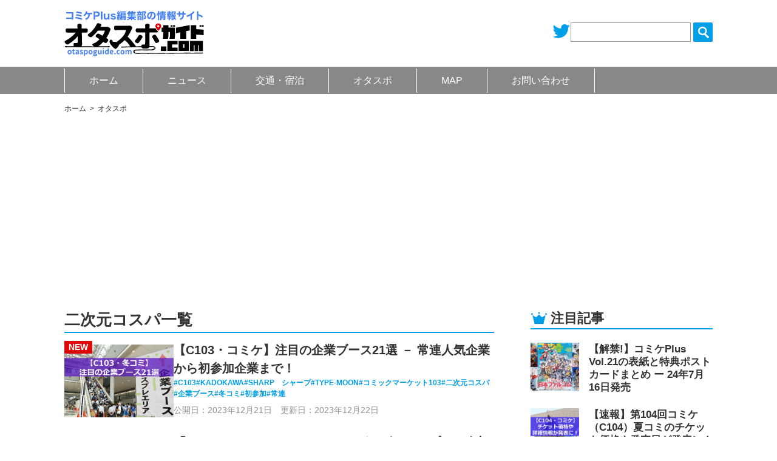

--- FILE ---
content_type: text/html; charset=UTF-8
request_url: https://otaspoguide.com/tag/%E4%BA%8C%E6%AC%A1%E5%85%83%E3%82%B3%E3%82%B9%E3%83%91/
body_size: 58729
content:
<!DOCTYPE html>
<html>
<head>
  <!-- Global site tag (gtag.js) - Google Analytics -->
  <script async src="https://www.googletagmanager.com/gtag/js?id=G-X2L3BYB09B"></script>
  <script>
    window.dataLayer = window.dataLayer || [];
    function gtag(){dataLayer.push(arguments);}
    gtag('js', new Date());
    gtag('config', 'G-X2L3BYB09B');
  </script>
	<meta charset="utf-8">
	<title>二次元コスパ &#8211; オタスポガイド</title>
	<meta name="viewport" content="width=device-width, initial-scale=1.0, viewport-fit=cover" />
	<meta content="ja" property="og:locale">
	<meta name="viewport" content="width=device-width, initial-scale=1.0, user-scalable=yes">
	<link rel="stylesheet" href="https://otaspoguide.com/cms/wp-content/themes/otasupoguide/assets/css/style.css?1768809142" type="text/css" media="all">
  <style>

    .midashi-icon.mt-1 {
      margin-top: 1em;
    }

    #cont-area.visible {
      display: block !important;
    }

    .search-detail {
      background: #eee;
      padding: 12px 15px;
      font-size: 13px;
      line-height: 1.5;
      margin-bottom: 12px;
    }

    .search-detail h5 {
      display: inline-block;
    }

    .search-detail .search-taxonomy span {
      display: inline-block;
      margin-left: 1em;
    }

    .sidebar-sagasu .contents.top-border-radius {
     border-radius: 1em;
    }

    .sidebar-sagasu #cont-area ul.ul-cont-area {
      justify-content: flex-start;
      gap: 1em .875em;
    }

    .sidesearchform h4 {
      width: 100%;
      color: #999;
      text-align: center;
    }

    .sidesearchform .side-search-block {
      padding: 1em 0;
      border-top: 1px solid #ccc;
      display: flex;
      flex-wrap: wrap;
      gap: .5em .5em;
    }
    .sidesearchform .side-search-block:first-of-type {
      padding-top: 0;
      border-top: none;
    }

    .sidesearchform .btn-wrap {
      display: flex;
      justify-content: center;
    }

    .sidesearchform .btn-wrap button {
      border: none;
      outline: none;
      -webkit-appearance: none;
      font-weight: 700;
      padding: 0.25em 1.25em;
      background: #009fe8;
      color: #fff;
      cursor: pointer;
    }

    .sidesearchform .side-search-block .area-label {
      font-weight: 700;
    }

    .sidesearchform .side-search-block .area-label.akihabara {
      color: #e5472c;
    }

    .sidesearchform .side-search-block .area-label.ikebukuro {
      color: #f27b87;
    }

    .sidesearchform .side-search-block .area-label.nakano {
      color: #157871;
    }

    .sidesearchform .side-search-block .area-label.wangan {
      color: #74a7d9;
    }

    .sidesearchform .side-search-block .area-label.kougai {
      color: #d37e3e;
    }

    .sidesearchform .side-search-block .area-label.zenkoku {
      color: #919191;
    }

    .sns-share {
      margin-top: 30px;
      margin-bottom: 30px;
      display: flex;
    }

    .sns-share a {
				color: #fff;
				display: inline-block;
				width: 20%;
				height: 42px;
				text-align: center;
				background-position: center;
				background-repeat: no-repeat;
    }

    .sns-share a:hover {
      opacity: .6;
    }

    .sns-share a.twitter {
      background-color: #55acee;
      background-image: url(https://otaspoguide.com/cms/wp-content/themes/otasupoguide/assets/img/common/logo-twitter.svg);
      background-size: auto 20px;
    }
				
    .sns-share a.facebook {
      background-color: #315096;
      background-image: url(https://otaspoguide.com/cms/wp-content/themes/otasupoguide/assets/img/common/logo-fb.svg);
      background-size: auto 25px;
    }

				
    .sns-share a.hatena {
      background-color: #008fde;
      background-image: url(https://otaspoguide.com/cms/wp-content/themes/otasupoguide/assets/img/common/logo-hatena.svg);
      background-size: auto 20px;
    }
				
    .sns-share a.line {
      background-color: #00c300;
      background-image: url(https://otaspoguide.com/cms/wp-content/themes/otasupoguide/assets/img/common/logo-line.svg);
      background-size: auto 25px;
    }
				
    .sns-share a.mail {
      background-color: #bbb;
      background-image: url(https://otaspoguide.com/cms/wp-content/themes/otasupoguide/assets/img/common/logo-envelope.svg);
      background-size: auto 18px;
    }

    .link-pages {
      margin-top: 30px;
      display: flex;
      flex-wrap: wrap;
      justify-content: center;
      font-size: 1.2rem;
      
    }

    .link-pages .post-page-numbers {
      background-color: #009fe8;
      color: #fff;
      padding: 0.75em 1em;
      margin: 6px 0.5em 0;
      border-radius: 4px;
      border: 2px solid #009fe8;
    }

    .link-pages .post-page-numbers.current {
      color: #009fe8;
      background: #fff;
    }

    .link-pages a.post-page-numbers:hover {
      opacity: .6;
      text-decoration: none;
    }


    @media screen and (max-width: 767px) {

      header .box-header .header-nav {
        padding: 0;
        height: calc( 100% - 75px);
      }

      header .box-header .header-nav .header-nav-cnt {
        position: absolute;
        padding: 3.259vw 0 1px;
        right: 0;
        top: 0;
        width: 100%;
        height: 100%;
        overflow-y: auto;
      }

      header .box-header ul.main-menu {
        display: none;
      }

      header .box-header .box-area {
        padding-top: 1em;
      }

      header .box-header .box-area .ttl {
        text-align: center;
      }


      header .box-header .box-area li:last-of-type {
        border-right: 1px solid #fff;
      }

      header .box-header .box-genre .ttl {
        text-align: center;
      }

      header .box-header .box-genre ul {
        margin-bottom: 0;
        border-bottom: none;
      }

      header .box-header .box-genre ul li {
        padding: .25em .5em;
      }

      header .box-header .box-genre ul li:last-of-type {
        border-bottom: 1px solid #fff;
      }

      header .box-header .box-genre ul li label {
        color: #fff;
      }

      header .box-header .box-genre .btn-wrap {
        margin: .5em 0 1em;
        display: flex;
        justify-content: center;
      }

      header .box-header .box-genre .btn-wrap button {
        border: 1px solid #fff;
        outline: none;
        -webkit-appearance: none;
        font-weight: 700;
        padding: 0.25em 1.25em;
        background: #009fe8;
        color: #fff;
        cursor: pointer;
        font-size: 16px;
      }

      header .box-header .box-sp-menu-under ul {
        border-bottom: none;
      }

      header .box-header .box-sp-menu-under ul li:last-of-type {
        border-bottom: 1px solid #fff;
      }

      header .box-header .box-sp-menu-under ul li.sns a {
        display: inline-flex;
        align-items: center;
      }

      header .box-header .box-sp-menu-under ul li.sns img {
        width: auto;
        height: 18px;
        margin-right: .25em;
      }
    }

  </style>
	<script src="https://otaspoguide.com/cms/wp-content/themes/otasupoguide/assets/js/jquery-3.4.1.min.js"></script> 
	<script src="https://otaspoguide.com/cms/wp-content/themes/otasupoguide/assets/js/jquery.easing.min.js"></script> 
	<script src="https://otaspoguide.com/cms/wp-content/themes/otasupoguide/assets/js/jquery.slimmenu.js"></script> 
	<script src="https://cdnjs.cloudflare.com/ajax/libs/image-map-resizer/1.0.10/js/imageMapResizer.min.js"></script>
	<script src="https://otaspoguide.com/cms/wp-content/themes/otasupoguide/assets/js/common.js?1768809142"></script>
<meta name='robots' content='max-image-preview:large' />
<link rel='dns-prefetch' href='//www.googletagmanager.com' />
<link rel='dns-prefetch' href='//pagead2.googlesyndication.com' />
<link rel="alternate" type="application/rss+xml" title="オタスポガイド &raquo; 二次元コスパ タグのフィード" href="https://otaspoguide.com/tag/%e4%ba%8c%e6%ac%a1%e5%85%83%e3%82%b3%e3%82%b9%e3%83%91/feed/" />

<!-- SEO SIMPLE PACK 3.6.2 -->
<title>二次元コスパ | オタスポガイド</title>
<meta name="keywords" content="オタスポガイド.com,秋葉原,中野,池袋,湾岸,オタクスポット">
<link rel="canonical" href="https://otaspoguide.com/tag/%e4%ba%8c%e6%ac%a1%e5%85%83%e3%82%b3%e3%82%b9%e3%83%91/">
<meta property="og:locale" content="ja_JP">
<meta property="og:type" content="website">
<meta property="og:title" content="二次元コスパ | オタスポガイド">
<meta property="og:url" content="https://otaspoguide.com/tag/%e4%ba%8c%e6%ac%a1%e5%85%83%e3%82%b3%e3%82%b9%e3%83%91/">
<meta property="og:site_name" content="オタスポガイド">
<meta name="twitter:card" content="summary_large_image">
<meta name="twitter:site" content="Comike_Plus">
<!-- / SEO SIMPLE PACK -->

<script type="text/javascript">
/* <![CDATA[ */
window._wpemojiSettings = {"baseUrl":"https:\/\/s.w.org\/images\/core\/emoji\/15.0.3\/72x72\/","ext":".png","svgUrl":"https:\/\/s.w.org\/images\/core\/emoji\/15.0.3\/svg\/","svgExt":".svg","source":{"concatemoji":"https:\/\/otaspoguide.com\/cms\/wp-includes\/js\/wp-emoji-release.min.js?ver=6.6.4"}};
/*! This file is auto-generated */
!function(i,n){var o,s,e;function c(e){try{var t={supportTests:e,timestamp:(new Date).valueOf()};sessionStorage.setItem(o,JSON.stringify(t))}catch(e){}}function p(e,t,n){e.clearRect(0,0,e.canvas.width,e.canvas.height),e.fillText(t,0,0);var t=new Uint32Array(e.getImageData(0,0,e.canvas.width,e.canvas.height).data),r=(e.clearRect(0,0,e.canvas.width,e.canvas.height),e.fillText(n,0,0),new Uint32Array(e.getImageData(0,0,e.canvas.width,e.canvas.height).data));return t.every(function(e,t){return e===r[t]})}function u(e,t,n){switch(t){case"flag":return n(e,"\ud83c\udff3\ufe0f\u200d\u26a7\ufe0f","\ud83c\udff3\ufe0f\u200b\u26a7\ufe0f")?!1:!n(e,"\ud83c\uddfa\ud83c\uddf3","\ud83c\uddfa\u200b\ud83c\uddf3")&&!n(e,"\ud83c\udff4\udb40\udc67\udb40\udc62\udb40\udc65\udb40\udc6e\udb40\udc67\udb40\udc7f","\ud83c\udff4\u200b\udb40\udc67\u200b\udb40\udc62\u200b\udb40\udc65\u200b\udb40\udc6e\u200b\udb40\udc67\u200b\udb40\udc7f");case"emoji":return!n(e,"\ud83d\udc26\u200d\u2b1b","\ud83d\udc26\u200b\u2b1b")}return!1}function f(e,t,n){var r="undefined"!=typeof WorkerGlobalScope&&self instanceof WorkerGlobalScope?new OffscreenCanvas(300,150):i.createElement("canvas"),a=r.getContext("2d",{willReadFrequently:!0}),o=(a.textBaseline="top",a.font="600 32px Arial",{});return e.forEach(function(e){o[e]=t(a,e,n)}),o}function t(e){var t=i.createElement("script");t.src=e,t.defer=!0,i.head.appendChild(t)}"undefined"!=typeof Promise&&(o="wpEmojiSettingsSupports",s=["flag","emoji"],n.supports={everything:!0,everythingExceptFlag:!0},e=new Promise(function(e){i.addEventListener("DOMContentLoaded",e,{once:!0})}),new Promise(function(t){var n=function(){try{var e=JSON.parse(sessionStorage.getItem(o));if("object"==typeof e&&"number"==typeof e.timestamp&&(new Date).valueOf()<e.timestamp+604800&&"object"==typeof e.supportTests)return e.supportTests}catch(e){}return null}();if(!n){if("undefined"!=typeof Worker&&"undefined"!=typeof OffscreenCanvas&&"undefined"!=typeof URL&&URL.createObjectURL&&"undefined"!=typeof Blob)try{var e="postMessage("+f.toString()+"("+[JSON.stringify(s),u.toString(),p.toString()].join(",")+"));",r=new Blob([e],{type:"text/javascript"}),a=new Worker(URL.createObjectURL(r),{name:"wpTestEmojiSupports"});return void(a.onmessage=function(e){c(n=e.data),a.terminate(),t(n)})}catch(e){}c(n=f(s,u,p))}t(n)}).then(function(e){for(var t in e)n.supports[t]=e[t],n.supports.everything=n.supports.everything&&n.supports[t],"flag"!==t&&(n.supports.everythingExceptFlag=n.supports.everythingExceptFlag&&n.supports[t]);n.supports.everythingExceptFlag=n.supports.everythingExceptFlag&&!n.supports.flag,n.DOMReady=!1,n.readyCallback=function(){n.DOMReady=!0}}).then(function(){return e}).then(function(){var e;n.supports.everything||(n.readyCallback(),(e=n.source||{}).concatemoji?t(e.concatemoji):e.wpemoji&&e.twemoji&&(t(e.twemoji),t(e.wpemoji)))}))}((window,document),window._wpemojiSettings);
/* ]]> */
</script>
<!-- otaspoguide.com is managing ads with Advanced Ads 2.0.16 – https://wpadvancedads.com/ --><script id="otasp-ready">
			window.advanced_ads_ready=function(e,a){a=a||"complete";var d=function(e){return"interactive"===a?"loading"!==e:"complete"===e};d(document.readyState)?e():document.addEventListener("readystatechange",(function(a){d(a.target.readyState)&&e()}),{once:"interactive"===a})},window.advanced_ads_ready_queue=window.advanced_ads_ready_queue||[];		</script>
		<style id='wp-emoji-styles-inline-css' type='text/css'>

	img.wp-smiley, img.emoji {
		display: inline !important;
		border: none !important;
		box-shadow: none !important;
		height: 1em !important;
		width: 1em !important;
		margin: 0 0.07em !important;
		vertical-align: -0.1em !important;
		background: none !important;
		padding: 0 !important;
	}
</style>
<link rel='stylesheet' id='wp-block-library-css' href='https://otaspoguide.com/cms/wp-includes/css/dist/block-library/style.min.css?ver=6.6.4' type='text/css' media='all' />
<style id='classic-theme-styles-inline-css' type='text/css'>
/*! This file is auto-generated */
.wp-block-button__link{color:#fff;background-color:#32373c;border-radius:9999px;box-shadow:none;text-decoration:none;padding:calc(.667em + 2px) calc(1.333em + 2px);font-size:1.125em}.wp-block-file__button{background:#32373c;color:#fff;text-decoration:none}
</style>
<style id='global-styles-inline-css' type='text/css'>
:root{--wp--preset--aspect-ratio--square: 1;--wp--preset--aspect-ratio--4-3: 4/3;--wp--preset--aspect-ratio--3-4: 3/4;--wp--preset--aspect-ratio--3-2: 3/2;--wp--preset--aspect-ratio--2-3: 2/3;--wp--preset--aspect-ratio--16-9: 16/9;--wp--preset--aspect-ratio--9-16: 9/16;--wp--preset--color--black: #000000;--wp--preset--color--cyan-bluish-gray: #abb8c3;--wp--preset--color--white: #ffffff;--wp--preset--color--pale-pink: #f78da7;--wp--preset--color--vivid-red: #cf2e2e;--wp--preset--color--luminous-vivid-orange: #ff6900;--wp--preset--color--luminous-vivid-amber: #fcb900;--wp--preset--color--light-green-cyan: #7bdcb5;--wp--preset--color--vivid-green-cyan: #00d084;--wp--preset--color--pale-cyan-blue: #8ed1fc;--wp--preset--color--vivid-cyan-blue: #0693e3;--wp--preset--color--vivid-purple: #9b51e0;--wp--preset--gradient--vivid-cyan-blue-to-vivid-purple: linear-gradient(135deg,rgba(6,147,227,1) 0%,rgb(155,81,224) 100%);--wp--preset--gradient--light-green-cyan-to-vivid-green-cyan: linear-gradient(135deg,rgb(122,220,180) 0%,rgb(0,208,130) 100%);--wp--preset--gradient--luminous-vivid-amber-to-luminous-vivid-orange: linear-gradient(135deg,rgba(252,185,0,1) 0%,rgba(255,105,0,1) 100%);--wp--preset--gradient--luminous-vivid-orange-to-vivid-red: linear-gradient(135deg,rgba(255,105,0,1) 0%,rgb(207,46,46) 100%);--wp--preset--gradient--very-light-gray-to-cyan-bluish-gray: linear-gradient(135deg,rgb(238,238,238) 0%,rgb(169,184,195) 100%);--wp--preset--gradient--cool-to-warm-spectrum: linear-gradient(135deg,rgb(74,234,220) 0%,rgb(151,120,209) 20%,rgb(207,42,186) 40%,rgb(238,44,130) 60%,rgb(251,105,98) 80%,rgb(254,248,76) 100%);--wp--preset--gradient--blush-light-purple: linear-gradient(135deg,rgb(255,206,236) 0%,rgb(152,150,240) 100%);--wp--preset--gradient--blush-bordeaux: linear-gradient(135deg,rgb(254,205,165) 0%,rgb(254,45,45) 50%,rgb(107,0,62) 100%);--wp--preset--gradient--luminous-dusk: linear-gradient(135deg,rgb(255,203,112) 0%,rgb(199,81,192) 50%,rgb(65,88,208) 100%);--wp--preset--gradient--pale-ocean: linear-gradient(135deg,rgb(255,245,203) 0%,rgb(182,227,212) 50%,rgb(51,167,181) 100%);--wp--preset--gradient--electric-grass: linear-gradient(135deg,rgb(202,248,128) 0%,rgb(113,206,126) 100%);--wp--preset--gradient--midnight: linear-gradient(135deg,rgb(2,3,129) 0%,rgb(40,116,252) 100%);--wp--preset--font-size--small: 13px;--wp--preset--font-size--medium: 20px;--wp--preset--font-size--large: 36px;--wp--preset--font-size--x-large: 42px;--wp--preset--spacing--20: 0.44rem;--wp--preset--spacing--30: 0.67rem;--wp--preset--spacing--40: 1rem;--wp--preset--spacing--50: 1.5rem;--wp--preset--spacing--60: 2.25rem;--wp--preset--spacing--70: 3.38rem;--wp--preset--spacing--80: 5.06rem;--wp--preset--shadow--natural: 6px 6px 9px rgba(0, 0, 0, 0.2);--wp--preset--shadow--deep: 12px 12px 50px rgba(0, 0, 0, 0.4);--wp--preset--shadow--sharp: 6px 6px 0px rgba(0, 0, 0, 0.2);--wp--preset--shadow--outlined: 6px 6px 0px -3px rgba(255, 255, 255, 1), 6px 6px rgba(0, 0, 0, 1);--wp--preset--shadow--crisp: 6px 6px 0px rgba(0, 0, 0, 1);}:where(.is-layout-flex){gap: 0.5em;}:where(.is-layout-grid){gap: 0.5em;}body .is-layout-flex{display: flex;}.is-layout-flex{flex-wrap: wrap;align-items: center;}.is-layout-flex > :is(*, div){margin: 0;}body .is-layout-grid{display: grid;}.is-layout-grid > :is(*, div){margin: 0;}:where(.wp-block-columns.is-layout-flex){gap: 2em;}:where(.wp-block-columns.is-layout-grid){gap: 2em;}:where(.wp-block-post-template.is-layout-flex){gap: 1.25em;}:where(.wp-block-post-template.is-layout-grid){gap: 1.25em;}.has-black-color{color: var(--wp--preset--color--black) !important;}.has-cyan-bluish-gray-color{color: var(--wp--preset--color--cyan-bluish-gray) !important;}.has-white-color{color: var(--wp--preset--color--white) !important;}.has-pale-pink-color{color: var(--wp--preset--color--pale-pink) !important;}.has-vivid-red-color{color: var(--wp--preset--color--vivid-red) !important;}.has-luminous-vivid-orange-color{color: var(--wp--preset--color--luminous-vivid-orange) !important;}.has-luminous-vivid-amber-color{color: var(--wp--preset--color--luminous-vivid-amber) !important;}.has-light-green-cyan-color{color: var(--wp--preset--color--light-green-cyan) !important;}.has-vivid-green-cyan-color{color: var(--wp--preset--color--vivid-green-cyan) !important;}.has-pale-cyan-blue-color{color: var(--wp--preset--color--pale-cyan-blue) !important;}.has-vivid-cyan-blue-color{color: var(--wp--preset--color--vivid-cyan-blue) !important;}.has-vivid-purple-color{color: var(--wp--preset--color--vivid-purple) !important;}.has-black-background-color{background-color: var(--wp--preset--color--black) !important;}.has-cyan-bluish-gray-background-color{background-color: var(--wp--preset--color--cyan-bluish-gray) !important;}.has-white-background-color{background-color: var(--wp--preset--color--white) !important;}.has-pale-pink-background-color{background-color: var(--wp--preset--color--pale-pink) !important;}.has-vivid-red-background-color{background-color: var(--wp--preset--color--vivid-red) !important;}.has-luminous-vivid-orange-background-color{background-color: var(--wp--preset--color--luminous-vivid-orange) !important;}.has-luminous-vivid-amber-background-color{background-color: var(--wp--preset--color--luminous-vivid-amber) !important;}.has-light-green-cyan-background-color{background-color: var(--wp--preset--color--light-green-cyan) !important;}.has-vivid-green-cyan-background-color{background-color: var(--wp--preset--color--vivid-green-cyan) !important;}.has-pale-cyan-blue-background-color{background-color: var(--wp--preset--color--pale-cyan-blue) !important;}.has-vivid-cyan-blue-background-color{background-color: var(--wp--preset--color--vivid-cyan-blue) !important;}.has-vivid-purple-background-color{background-color: var(--wp--preset--color--vivid-purple) !important;}.has-black-border-color{border-color: var(--wp--preset--color--black) !important;}.has-cyan-bluish-gray-border-color{border-color: var(--wp--preset--color--cyan-bluish-gray) !important;}.has-white-border-color{border-color: var(--wp--preset--color--white) !important;}.has-pale-pink-border-color{border-color: var(--wp--preset--color--pale-pink) !important;}.has-vivid-red-border-color{border-color: var(--wp--preset--color--vivid-red) !important;}.has-luminous-vivid-orange-border-color{border-color: var(--wp--preset--color--luminous-vivid-orange) !important;}.has-luminous-vivid-amber-border-color{border-color: var(--wp--preset--color--luminous-vivid-amber) !important;}.has-light-green-cyan-border-color{border-color: var(--wp--preset--color--light-green-cyan) !important;}.has-vivid-green-cyan-border-color{border-color: var(--wp--preset--color--vivid-green-cyan) !important;}.has-pale-cyan-blue-border-color{border-color: var(--wp--preset--color--pale-cyan-blue) !important;}.has-vivid-cyan-blue-border-color{border-color: var(--wp--preset--color--vivid-cyan-blue) !important;}.has-vivid-purple-border-color{border-color: var(--wp--preset--color--vivid-purple) !important;}.has-vivid-cyan-blue-to-vivid-purple-gradient-background{background: var(--wp--preset--gradient--vivid-cyan-blue-to-vivid-purple) !important;}.has-light-green-cyan-to-vivid-green-cyan-gradient-background{background: var(--wp--preset--gradient--light-green-cyan-to-vivid-green-cyan) !important;}.has-luminous-vivid-amber-to-luminous-vivid-orange-gradient-background{background: var(--wp--preset--gradient--luminous-vivid-amber-to-luminous-vivid-orange) !important;}.has-luminous-vivid-orange-to-vivid-red-gradient-background{background: var(--wp--preset--gradient--luminous-vivid-orange-to-vivid-red) !important;}.has-very-light-gray-to-cyan-bluish-gray-gradient-background{background: var(--wp--preset--gradient--very-light-gray-to-cyan-bluish-gray) !important;}.has-cool-to-warm-spectrum-gradient-background{background: var(--wp--preset--gradient--cool-to-warm-spectrum) !important;}.has-blush-light-purple-gradient-background{background: var(--wp--preset--gradient--blush-light-purple) !important;}.has-blush-bordeaux-gradient-background{background: var(--wp--preset--gradient--blush-bordeaux) !important;}.has-luminous-dusk-gradient-background{background: var(--wp--preset--gradient--luminous-dusk) !important;}.has-pale-ocean-gradient-background{background: var(--wp--preset--gradient--pale-ocean) !important;}.has-electric-grass-gradient-background{background: var(--wp--preset--gradient--electric-grass) !important;}.has-midnight-gradient-background{background: var(--wp--preset--gradient--midnight) !important;}.has-small-font-size{font-size: var(--wp--preset--font-size--small) !important;}.has-medium-font-size{font-size: var(--wp--preset--font-size--medium) !important;}.has-large-font-size{font-size: var(--wp--preset--font-size--large) !important;}.has-x-large-font-size{font-size: var(--wp--preset--font-size--x-large) !important;}
:where(.wp-block-post-template.is-layout-flex){gap: 1.25em;}:where(.wp-block-post-template.is-layout-grid){gap: 1.25em;}
:where(.wp-block-columns.is-layout-flex){gap: 2em;}:where(.wp-block-columns.is-layout-grid){gap: 2em;}
:root :where(.wp-block-pullquote){font-size: 1.5em;line-height: 1.6;}
</style>
<link rel="https://api.w.org/" href="https://otaspoguide.com/wp-json/" /><link rel="alternate" title="JSON" type="application/json" href="https://otaspoguide.com/wp-json/wp/v2/tags/393" /><meta name="generator" content="Site Kit by Google 1.170.0" />
<!-- Site Kit が追加した Google AdSense メタタグ -->
<meta name="google-adsense-platform-account" content="ca-host-pub-2644536267352236">
<meta name="google-adsense-platform-domain" content="sitekit.withgoogle.com">
<!-- Site Kit が追加した End Google AdSense メタタグ -->

<!-- Google AdSense スニペット (Site Kit が追加) -->
<script type="text/javascript" async="async" src="https://pagead2.googlesyndication.com/pagead/js/adsbygoogle.js?client=ca-pub-5469304327971036&amp;host=ca-host-pub-2644536267352236" crossorigin="anonymous"></script>

<!-- (ここまで) Google AdSense スニペット (Site Kit が追加) -->
<link rel="icon" href="https://otaspoguide.com/cms/wp-content/uploads/2022/06/cropped-otasupo_web_head_icon_black-32x32.png" sizes="32x32" />
<link rel="icon" href="https://otaspoguide.com/cms/wp-content/uploads/2022/06/cropped-otasupo_web_head_icon_black-192x192.png" sizes="192x192" />
<link rel="apple-touch-icon" href="https://otaspoguide.com/cms/wp-content/uploads/2022/06/cropped-otasupo_web_head_icon_black-180x180.png" />
<meta name="msapplication-TileImage" content="https://otaspoguide.com/cms/wp-content/uploads/2022/06/cropped-otasupo_web_head_icon_black-270x270.png" />
</head>
<body class="">
<header id="site-header">
  <div class="box-header">
    <div class="box-pc-white">
      <h1 class="logo"><a href="https://otaspoguide.com"><img src="https://otaspoguide.com/cms/wp-content/themes/otasupoguide/assets/img/common/logo_color_point.svg" alt="オタスポガイド.com"></a></h1>
      <div class="box-pc-parts-sns">
        <div class="icon-twitter"><a href="https://twitter.com/Comike_Plus" target="_blank"><img src="https://otaspoguide.com/cms/wp-content/themes/otasupoguide/assets/img/common/icon_twitter.png"></a></div>
        <div class="icon-facebook">
                </div>
        <div class="box-search">
          <form role="search" method="get" id="searchform" action="https://otaspoguide.com">
            <input type="search" class="text" name="s">
            <input type="image" value="検索" src="https://otaspoguide.com/cms/wp-content/themes/otasupoguide/assets/img/common/icon_head-search.png">
          </form>
        </div>
      </div>
      <div id="sp-hamburger"><span id="sp-hamburger-icon"></span></div>
    </div>
    <nav class="header-nav">
      <div class="header-nav-cnt">
      <div class="box-sp-parts-sns">
        <div class="box-search">
				<form role="search" method="get" id="searchform" action="https://otaspoguide.com">
            <input type="search" class="text" name="s">
            <input type="submit" value="検索">
          </form>
        </div>
      </div>
      <ul class="main-menu slimmenu">
        <li class="sp-none"><a href="https://otaspoguide.com">ホーム</a></li>
        <li class="sp-none"><a href="https://otaspoguide.com/category/news/">ニュース</a> </li>
        <li class="sp-none"><a href="https://otaspoguide.com/genre/transportation-and-accommodation/">交通・宿泊</a> </li>
        <li class="sp-none"><a href="https://otaspoguide.com/category/otaspo">オタスポ</a>
          <ul class="submenu">
            <li><a href="https://otaspoguide.com/genre/%e3%83%9b%e3%83%86%e3%83%ab">ホテル</a></li>
            <li><a href="https://otaspoguide.com/genre/shop">ショップ</a></li>
            <li><a href="https://otaspoguide.com/genre/leisure">レジャー</a></li>
            <li><a href="https://otaspoguide.com/genre/restaurant">カフェ・レストラン</a></li>
            <li><a href="https://otaspoguide.com/genre/landmark">ランドマーク</a></li>
            <li><a href="https://otaspoguide.com/genre/transportation-and-accommodation">交通・宿泊</a></li>
            <li><a href="https://otaspoguide.com/genre/traffic">交通</a></li>
            <li><a href="https://otaspoguide.com/genre/toilet">トイレ・休憩</a></li>
            <li><a href="https://otaspoguide.com/genre/service">サービス</a></li>
            <li><a href="https://otaspoguide.com/genre/temple">寺社</a></li>
            <li><a href="https://otaspoguide.com/genre/history">街の歴史</a></li>
          </ul>
        </li>
        <li class="sp-none"><a>MAP</a>
          <ul class="submenu submenu-area">
            <li class="area-akihabara"><a href="https://otaspoguide.com/map/akihabara">秋葉原</a></li>
            <li class="area-ikebukuro"><a href="https://otaspoguide.com/map/ikebukuro">池袋</a></li>
            <li class="area-nakano"><a href="https://otaspoguide.com/map/nakano">中野</a></li>
            <li class="area-wangan"><a href="https://otaspoguide.com/map/wangan">湾岸</a></li>
            <li class="area-kougai"><a href="https://otaspoguide.com/map/kougai">都内・郊外</a></li>
          </ul>
        </li>

        <li class="sp-none"><a href="https://otaspoguide.com/contact/">お問い合わせ</a></li>
      </ul>
      <div class="box-area">
        <p class="ttl">[MAPで探す]</p>
        <ul class="sp-menu">
          <li class="area-akihabara"><a href="https://otaspoguide.com/map/akihabara">秋葉原</a></li>
          <li class="area-ikebukuro"><a href="https://otaspoguide.com/map/ikebukuro">池袋</a></li>
          <li class="area-nakano"><a href="https://otaspoguide.com/map/nakano">中野</a></li>
          <li class="area-wangan"><a href="https://otaspoguide.com/map/wangan">湾岸</a></li>
          <li class="area-kougai"><a href="https://otaspoguide.com/map/kougai">都内・郊外</a></li>
        </ul>
      </div>
      <div class="box-genre">
        <p class="ttl">[エリアとジャンルで探す]</p>
        <form role="search" method="get"  id="sp-searchform" action="https://otaspoguide.com">
      <input type="hidden" name="post_type" value="post">
      <input type="hidden" class="text" name="s" value="">
        <ul class="sp-menu">
        <li><input type="checkbox" id="area-sidebar-19" name="area[]" value="akihabara"><label for="area-sidebar-19" class="area-label akihabara">秋葉原</label></li>
        <li><input type="checkbox" id="area-sidebar-20" name="area[]" value="ikebukuro"><label for="area-sidebar-20" class="area-label ikebukuro">池袋</label></li>
        <li><input type="checkbox" id="area-sidebar-21" name="area[]" value="nakano"><label for="area-sidebar-21" class="area-label nakano">中野</label></li>
        <li><input type="checkbox" id="area-sidebar-22" name="area[]" value="wangan"><label for="area-sidebar-22" class="area-label wangan">湾岸</label></li>
        <li><input type="checkbox" id="area-sidebar-23" name="area[]" value="kougai"><label for="area-sidebar-23" class="area-label kougai">都内・郊外</label></li>
           <li><input type="checkbox" id="genre-sidebar-381" name="genre[]" value="%e3%83%9b%e3%83%86%e3%83%ab"><label for="genre-sidebar-381" class="genre-label %e3%83%9b%e3%83%86%e3%83%ab">ホテル</label></li>
           <li><input type="checkbox" id="genre-sidebar-79" name="genre[]" value="shop"><label for="genre-sidebar-79" class="genre-label shop">ショップ</label></li>
           <li><input type="checkbox" id="genre-sidebar-80" name="genre[]" value="leisure"><label for="genre-sidebar-80" class="genre-label leisure">レジャー</label></li>
           <li><input type="checkbox" id="genre-sidebar-81" name="genre[]" value="restaurant"><label for="genre-sidebar-81" class="genre-label restaurant">カフェ・レストラン</label></li>
           <li><input type="checkbox" id="genre-sidebar-82" name="genre[]" value="landmark"><label for="genre-sidebar-82" class="genre-label landmark">ランドマーク</label></li>
           <li><input type="checkbox" id="genre-sidebar-578" name="genre[]" value="transportation-and-accommodation"><label for="genre-sidebar-578" class="genre-label transportation-and-accommodation">交通・宿泊</label></li>
           <li><input type="checkbox" id="genre-sidebar-83" name="genre[]" value="traffic"><label for="genre-sidebar-83" class="genre-label traffic">交通</label></li>
           <li><input type="checkbox" id="genre-sidebar-84" name="genre[]" value="toilet"><label for="genre-sidebar-84" class="genre-label toilet">トイレ・休憩</label></li>
           <li><input type="checkbox" id="genre-sidebar-85" name="genre[]" value="service"><label for="genre-sidebar-85" class="genre-label service">サービス</label></li>
           <li><input type="checkbox" id="genre-sidebar-134" name="genre[]" value="temple"><label for="genre-sidebar-134" class="genre-label temple">寺社</label></li>
           <li><input type="checkbox" id="genre-sidebar-146" name="genre[]" value="history"><label for="genre-sidebar-146" class="genre-label history">街の歴史</label></li>
        </ul>
        <div class="btn-wrap">
          <button>検索</button>
        </div>
        </form>
      </div>
      <div class="box-sp-menu-under">
        <ul>
          <li><a href="https://otaspoguide.com">ホーム</a></li>
          <li><a href="https://otaspoguide.com/category/news/">ニュース</a> </li>
          <li><a href="https://otaspoguide.com/contact/">お問い合わせ</a></li>
          <li class="sns twitter"><a href="https://twitter.com/Comike_Plus" target="_blank"><img src="https://otaspoguide.com/cms/wp-content/themes/otasupoguide/assets/img/common/icon_twitter-white.png">Twitter</a></li>
        </ul>
      </div>
      </div><!-- header-nav-cnt -->
    </nav>
  </div>
</header>
<!-- Contents wrapper-mainContents -->
<div class="wrapper-mainContents">
<div class="breadcrumb">
	<ul>
		<li><a href="https://otaspoguide.com">ホーム</a></li>
		<li><a href="https://otaspoguide.com/category/otaspo/">オタスポ</a></li>
	</ul>
</div>
<div class="mainContents">
	<h1 class="h1-main">二次元コスパ一覧</h1>
	<div class="topPage-list">
		
		<ul class="ul-topPage-list">
			<li> <div class="item">
				<a href="https://otaspoguide.com/15116/" class="item-pic"><span class="tag_ tag-new">NEW</span><img src="https://otaspoguide.com/cms/wp-content/uploads/2023/12/image010-2-1024x683.png" alt="【C103・コミケ】注目の企業ブース21選 － 常連人気企業から初参加企業まで！"> </a>
				<div class="item-information">
					<h2 class="item-ttl"><a href="https://otaspoguide.com/15116/">【C103・コミケ】注目の企業ブース21選 － 常連人気企業から初参加企業まで！</a></h2>
					<div class="box-lineup-tags">
<a href="https://otaspoguide.com/tag/c103" class="tag_ tag-hash">#C103</a> <a href="https://otaspoguide.com/tag/kadokawa" class="tag_ tag-hash">#KADOKAWA</a> <a href="https://otaspoguide.com/tag/sharp%e3%80%80%e3%82%b7%e3%83%a3%e3%83%bc%e3%83%97" class="tag_ tag-hash">#SHARP　シャープ</a> <a href="https://otaspoguide.com/tag/type-moon" class="tag_ tag-hash">#TYPE-MOON</a> <a href="https://otaspoguide.com/tag/%e3%82%b3%e3%83%9f%e3%83%83%e3%82%af%e3%83%9e%e3%83%bc%e3%82%b1%e3%83%83%e3%83%88103" class="tag_ tag-hash">#コミックマーケット103</a> <a href="https://otaspoguide.com/tag/%e4%ba%8c%e6%ac%a1%e5%85%83%e3%82%b3%e3%82%b9%e3%83%91" class="tag_ tag-hash">#二次元コスパ</a> <a href="https://otaspoguide.com/tag/%e4%bc%81%e6%a5%ad%e3%83%96%e3%83%bc%e3%82%b9" class="tag_ tag-hash">#企業ブース</a> <a href="https://otaspoguide.com/tag/%e5%86%ac%e3%82%b3%e3%83%9f" class="tag_ tag-hash">#冬コミ</a> <a href="https://otaspoguide.com/tag/%e5%88%9d%e5%8f%82%e5%8a%a0" class="tag_ tag-hash">#初参加</a> <a href="https://otaspoguide.com/tag/%e5%b8%b8%e9%80%a3" class="tag_ tag-hash">#常連</a> 					
						</div>
						<div class="gray-date">公開日：2023年12月21日　更新日：2023年12月22日</div>
				</div>	
			</div></li>
			<li> <div class="item">
				<a href="https://otaspoguide.com/2133/" class="item-pic"><img src="https://otaspoguide.com/cms/wp-content/uploads/2022/06/29-01-02-1-1024x683.jpg" alt="「ジーストア」ならキャラクターグッズやコスプレも全部おまかせ！"> </a>
				<div class="item-information">
					<h2 class="item-ttl"><a href="https://otaspoguide.com/2133/">「ジーストア」ならキャラクターグッズやコスプレも全部おまかせ！</a></h2>
					<div class="box-lineup-tags">
<a href="https://otaspoguide.com/genre/restaurant" class="tag_ tag-genre">カフェ・レストラン</a> <a href="https://otaspoguide.com/genre/shop" class="tag_ tag-genre">ショップ</a> <a href="https://otaspoguide.com/area/akihabara" class="tag_ tag-area-akihabara">秋葉原</a> <a href="https://otaspoguide.com/tag/%e3%82%ad%e3%83%a5%e3%82%a2%e3%83%a1%e3%82%a4%e3%83%89%e3%82%ab%e3%83%95%e3%82%a7" class="tag_ tag-hash">#キュアメイドカフェ</a> <a href="https://otaspoguide.com/tag/%e3%82%b3%e3%82%b9%e3%83%91" class="tag_ tag-hash">#コスパ</a> <a href="https://otaspoguide.com/tag/%e3%82%b3%e3%82%b9%e3%83%91%e3%83%86%e3%82%a3%e3%82%aa" class="tag_ tag-hash">#コスパティオ</a> <a href="https://otaspoguide.com/tag/%e3%82%b8%e3%83%bc%e3%82%b9%e3%83%88%e3%82%a2" class="tag_ tag-hash">#ジーストア</a> <a href="https://otaspoguide.com/tag/%e4%ba%8c%e6%ac%a1%e5%85%83%e3%82%b3%e3%82%b9%e3%83%91" class="tag_ tag-hash">#二次元コスパ</a> <a href="https://otaspoguide.com/tag/%e6%9d%b1%e6%96%b9%e3%82%84%e3%81%8a%e3%82%88%e3%82%8d%e3%81%9a%e5%95%86%e5%ba%97" class="tag_ tag-hash">#東方やおよろず商店</a> 					
						</div>
						<div class="gray-date">公開日：2022年9月22日　更新日：2022年9月29日</div>
				</div>	
			</div></li>
		</ul>
		<div class='wp-pagenavi' role='navigation'>
<span aria-current='page' class='current'>1</span>
</div>	</div>
	<!-- /.box-article --> 
</div>
<div class="sidebar">

    <h3 class="midashi-icon midashi-icon-ranking midashi-blueline">注目記事</h3>
    <div class="sidebar-ranking">
      <ul class="ul-ranking">
        <li>
         <div class="item">  
            <div class="entryImage">
              <div class="item-pic"><a href="https://otaspoguide.com/18286/"><img src="https://otaspoguide.com/cms/wp-content/uploads/2024/06/ae46b1f460ee46f789c27b264a6cb421-1024x683.jpg"></a></div>
            </div>
            <div class="titles">
             <div class="entryTitle"><a href="https://otaspoguide.com/18286/">【解禁!】コミケPlus Vol.21の表紙と特典ポストカードまとめ ー 24年7月16日発売</a></div>
            <div class="box-lineup-tags">
             
              </div>
            </div>
          </div>
        </li>
        <li>
         <div class="item">  
            <div class="entryImage">
              <div class="item-pic"><a href="https://otaspoguide.com/18226/"><img src="https://otaspoguide.com/cms/wp-content/uploads/2024/06/image010-1024x683.png"></a></div>
            </div>
            <div class="titles">
             <div class="entryTitle"><a href="https://otaspoguide.com/18226/">【速報】第104回コミケ（C104）夏コミのチケット価格や発売日が発表に！</a></div>
            <div class="box-lineup-tags">
             
              </div>
            </div>
          </div>
        </li>
        <li>
         <div class="item">  
            <div class="entryImage">
              <div class="item-pic"><a href="https://otaspoguide.com/14784/"><img src="https://otaspoguide.com/cms/wp-content/uploads/2023/12/image010-1024x683.png"></a></div>
            </div>
            <div class="titles">
             <div class="entryTitle"><a href="https://otaspoguide.com/14784/">C104・夏コミのサークル申込日程が発表に ー オンラインと郵送で異なるので注意！</a></div>
            <div class="box-lineup-tags">
             
              </div>
            </div>
          </div>
        </li>
        <li>
         <div class="item">  
            <div class="entryImage">
              <div class="item-pic"><a href="https://otaspoguide.com/14910/"><img src="https://otaspoguide.com/cms/wp-content/uploads/2023/12/49b6317aa4a838806295c53e3bdc1f6d-1024x683.jpg"></a></div>
            </div>
            <div class="titles">
             <div class="entryTitle"><a href="https://otaspoguide.com/14910/">【コミケPlus Vol.20チラ見せ】注意！ ゆりかもめ「東京ビッグサイト」駅は現在改修工事中</a></div>
            <div class="box-lineup-tags">
             
              </div>
            </div>
          </div>
        </li>
        <li>
         <div class="item">  
            <div class="entryImage">
              <div class="item-pic"><a href="https://otaspoguide.com/13009/"><img src="https://otaspoguide.com/cms/wp-content/uploads/2023/07/d1e2ebb5fb7e93d914d3b8aa69270330-1024x683.png"></a></div>
            </div>
            <div class="titles">
             <div class="entryTitle"><a href="https://otaspoguide.com/13009/">【聖地巡礼】第9回『君は放課後インソムニア』の舞台 ー 石川県「七尾」と部活の撮影スポットを紹介！</a></div>
            <div class="box-lineup-tags">
             
              </div>
            </div>
          </div>
        </li>
        <li>
         <div class="item">  
            <div class="entryImage">
              <div class="item-pic"><a href="https://otaspoguide.com/12479/"><img src="https://otaspoguide.com/cms/wp-content/uploads/2023/06/fee0ca2f75f9d007574794c8716b3bdf-1024x683.png"></a></div>
            </div>
            <div class="titles">
             <div class="entryTitle"><a href="https://otaspoguide.com/12479/">【更新】【聖地巡礼】第7回『スキップとローファー』は久我山と吉祥寺が聖地の中心！</a></div>
            <div class="box-lineup-tags">
             
              </div>
            </div>
          </div>
        </li>
        <li>
         <div class="item">  
            <div class="entryImage">
              <div class="item-pic"><a href="https://otaspoguide.com/14533/"><img src="https://otaspoguide.com/cms/wp-content/uploads/2023/12/6c123f0536346f16e30c5a1c3bdd19c5-1024x683.png"></a></div>
            </div>
            <div class="titles">
             <div class="entryTitle"><a href="https://otaspoguide.com/14533/">【聖地巡礼】第12回 現在放送中のアニメ『呪術廻戦』の聖地 &#8211; 渋谷周辺 &#8211; を廻ってみた</a></div>
            <div class="box-lineup-tags">
             
              </div>
            </div>
          </div>
        </li>
        <li>
         <div class="item">  
            <div class="entryImage">
              <div class="item-pic"><a href="https://otaspoguide.com/13395/"><img src="https://otaspoguide.com/cms/wp-content/uploads/2023/08/32f5c0cbd2fabc16f278073a84fe3854-1024x683.png"></a></div>
            </div>
            <div class="titles">
             <div class="entryTitle"><a href="https://otaspoguide.com/13395/">【聖地巡礼】第10回『青春ブタ野郎シリーズ』の舞台 ー 神奈川県「藤沢」周辺を紹介！</a></div>
            <div class="box-lineup-tags">
             
              </div>
            </div>
          </div>
        </li>
        <li>
         <div class="item">  
            <div class="entryImage">
              <div class="item-pic"><a href="https://otaspoguide.com/11505/"><img src="https://otaspoguide.com/cms/wp-content/uploads/2023/04/fee0ca2f75f9d007574794c8716b3bdf-1024x683.png"></a></div>
            </div>
            <div class="titles">
             <div class="entryTitle"><a href="https://otaspoguide.com/11505/">【聖地巡礼】第1回「ぼっち・ざ・ろっく」の聖地“下北沢”は再開発で聖地が消滅する!?</a></div>
            <div class="box-lineup-tags">
             
              </div>
            </div>
          </div>
        </li>
      </ul>
    </div>
  

    <h3 class="midashi-icon midashi-icon-search">エリアとジャンルでさがす</h3>
    <div class="sidebar-sagasu">

    <form role="search" method="get" id="sidebar-searchform"action="https://otaspoguide.com">
    <input type="hidden" name="post_type" value="post">
    <input type="hidden" class="text" name="s" value="">
    <div class="sidebar-sagasu-area-genre">
      <dl class="dl-area"> <dt>[エリア]</dt>
        <dd>
          <ul>
                <li class="order-area-akihabara">
              <label>
                <input type="checkbox" id="area-19" name="area[]" value="akihabara">
                <span class="checkbox-field-text area-akihabara">秋葉原</span>
              </label>
            </li>
                <li class="order-area-ikebukuro">
              <label>
                <input type="checkbox" id="area-20" name="area[]" value="ikebukuro">
                <span class="checkbox-field-text area-ikebukuro">池袋</span>
              </label>
            </li>
                <li class="order-area-nakano">
              <label>
                <input type="checkbox" id="area-21" name="area[]" value="nakano">
                <span class="checkbox-field-text area-nakano">中野</span>
              </label>
            </li>
                <li class="order-area-wangan">
              <label>
                <input type="checkbox" id="area-22" name="area[]" value="wangan">
                <span class="checkbox-field-text area-wangan">湾岸</span>
              </label>
            </li>
                <li class="order-area-kougai">
              <label>
                <input type="checkbox" id="area-23" name="area[]" value="kougai">
                <span class="checkbox-field-text area-kougai">都内・郊外</span>
              </label>
            </li>
              </ul>
        </dd>
      </dl>
      <dl class="dl-genre"> <dt>[ジャンル]</dt>
        <dd>
          <ul>
                <li class="order-genre-%e3%83%9b%e3%83%86%e3%83%ab">
              <label>
                    <input type="checkbox" id="genre-381" name="genre[]" value="%e3%83%9b%e3%83%86%e3%83%ab">
                    <span class="checkbox-field-text genre-%e3%83%9b%e3%83%86%e3%83%ab">ホテル</span>
              </label>
            </li>
                <li class="order-genre-shop">
              <label>
                    <input type="checkbox" id="genre-79" name="genre[]" value="shop">
                    <span class="checkbox-field-text genre-shop">ショップ</span>
              </label>
            </li>
                <li class="order-genre-leisure">
              <label>
                    <input type="checkbox" id="genre-80" name="genre[]" value="leisure">
                    <span class="checkbox-field-text genre-leisure">レジャー</span>
              </label>
            </li>
                <li class="order-genre-restaurant">
              <label>
                    <input type="checkbox" id="genre-81" name="genre[]" value="restaurant">
                    <span class="checkbox-field-text genre-restaurant">カフェ・レストラン</span>
              </label>
            </li>
                <li class="order-genre-landmark">
              <label>
                    <input type="checkbox" id="genre-82" name="genre[]" value="landmark">
                    <span class="checkbox-field-text genre-landmark">ランドマーク</span>
              </label>
            </li>
                <li class="order-genre-transportation-and-accommodation">
              <label>
                    <input type="checkbox" id="genre-578" name="genre[]" value="transportation-and-accommodation">
                    <span class="checkbox-field-text genre-transportation-and-accommodation">交通・宿泊</span>
              </label>
            </li>
                <li class="order-genre-traffic">
              <label>
                    <input type="checkbox" id="genre-83" name="genre[]" value="traffic">
                    <span class="checkbox-field-text genre-traffic">交通</span>
              </label>
            </li>
                <li class="order-genre-toilet">
              <label>
                    <input type="checkbox" id="genre-84" name="genre[]" value="toilet">
                    <span class="checkbox-field-text genre-toilet">トイレ・休憩</span>
              </label>
            </li>
                <li class="order-genre-service">
              <label>
                    <input type="checkbox" id="genre-85" name="genre[]" value="service">
                    <span class="checkbox-field-text genre-service">サービス</span>
              </label>
            </li>
                <li class="order-genre-temple">
              <label>
                    <input type="checkbox" id="genre-134" name="genre[]" value="temple">
                    <span class="checkbox-field-text genre-temple">寺社</span>
              </label>
            </li>
                <li class="order-genre-history">
              <label>
                    <input type="checkbox" id="genre-146" name="genre[]" value="history">
                    <span class="checkbox-field-text genre-history">街の歴史</span>
              </label>
            </li>
              </ul>
        </dd>
      </dl>
      <p class="wrap-button"> <button type="submit" name="submitConfirm" value="confirm" class="buttonTag">検索</button> </p>
    </div>
    </form>

    <h3 class="midashi-icon midashi-icon-point mt-1">MAPでさがす</h3>
    <div class="sidebar-sagasu">
      <div class="sidebar-sagasu-map">
        <ul class="ul-cont-area">
							<li class="area-akihabara"><a href="https://otaspoguide.com/map/akihabara">秋葉原</a></li>
								<li class="area-ikebukuro"><a href="https://otaspoguide.com/map/ikebukuro">池袋</a></li>
								<li class="area-nakano"><a href="https://otaspoguide.com/map/nakano">中野</a></li>
								<li class="area-wangan"><a href="https://otaspoguide.com/map/wangan">湾岸</a></li>
								<li class="area-kougai"><a href="https://otaspoguide.com/map/kougai">都内・郊外</a></li>
	        </ul>
      </div>
    </div>
    </div><!-- /sidebar-sagasu -->
    <h3 class="midashi-icon midashi-icon-ranking midashi-blueline">ランキング</h3>
    <div class="sidebar-ranking">
      <ul class="ul-ranking">
    <li>
         <div class="item">  
            <div class="entryImage">
              <span class="rankno rank1">1</span>
              <div class="item-pic"><a href="https://otaspoguide.com/14455/"><img src="https://otaspoguide.com/cms/wp-content/uploads/2023/11/4fb554f01b23a5da592cc628fabcbf62-1-1024x683.jpg"></a></div>
            </div>
            <div class="titles">
              <div class="entryTitle"><a href="https://otaspoguide.com/14455/">第103回コミケ（C103・冬コミ）会場配置MAPを公開－ サークル配置も一目瞭然【コミケPlus編集部】</a></div>
              <div class="box-lineup-tags">
              	
              </div>
            </div>
           
          </div>
        </li>
      <li>
         <div class="item">  
            <div class="entryImage">
              <span class="rankno rank2">2</span>
              <div class="item-pic"><a href="https://otaspoguide.com/6620/"><img src="https://otaspoguide.com/cms/wp-content/uploads/2022/12/image013-01-01-1024x683.png"></a></div>
            </div>
            <div class="titles">
              <div class="entryTitle"><a href="https://otaspoguide.com/6620/">2023年夏コミ（C102）のサークル参加申込スケジュールが公開に！</a></div>
              <div class="box-lineup-tags">
              	
              </div>
            </div>
           
          </div>
        </li>
      <li>
         <div class="item">  
            <div class="entryImage">
              <span class="rankno rank3">3</span>
              <div class="item-pic"><a href="https://otaspoguide.com/15264/"><img src="https://otaspoguide.com/cms/wp-content/uploads/2023/12/image01-3-1024x683.jpg"></a></div>
            </div>
            <div class="titles">
              <div class="entryTitle"><a href="https://otaspoguide.com/15264/">C103・冬コミ直前！ 一般参加者最終チェック － コミケPlus編集部　</a></div>
              <div class="box-lineup-tags">
              	
              </div>
            </div>
           
          </div>
        </li>
      <li>
         <div class="item">  
            <div class="entryImage">
              <span class="rankno rank4">4</span>
              <div class="item-pic"><a href="https://otaspoguide.com/14917/"><img src="https://otaspoguide.com/cms/wp-content/uploads/2023/12/image01-1-1024x683.jpg"></a></div>
            </div>
            <div class="titles">
              <div class="entryTitle"><a href="https://otaspoguide.com/14917/">C103・冬コミ参加マニュアル【寒さ対策編】－ コミケPlus編集部</a></div>
              <div class="box-lineup-tags">
              	
              </div>
            </div>
           
          </div>
        </li>
      <li>
         <div class="item">  
            <div class="entryImage">
              <span class="rankno rank5">5</span>
              <div class="item-pic"><a href="https://otaspoguide.com/15094/"><img src="https://otaspoguide.com/cms/wp-content/uploads/2023/12/image01-2-1024x683.jpg"></a></div>
            </div>
            <div class="titles">
              <div class="entryTitle"><a href="https://otaspoguide.com/15094/">C103・冬コミ参加マニュアル【感染症対策編】－ コミケPlus編集部</a></div>
              <div class="box-lineup-tags">
              	
              </div>
            </div>
           
          </div>
        </li>
      <li>
         <div class="item">  
            <div class="entryImage">
              <span class="rankno rank6">6</span>
              <div class="item-pic"><a href="https://otaspoguide.com/12457/"><img src="https://otaspoguide.com/cms/wp-content/uploads/2023/06/imagec102-map-1024x683.jpg"></a></div>
            </div>
            <div class="titles">
              <div class="entryTitle"><a href="https://otaspoguide.com/12457/">【更新】第102回コミケ（C102・夏コミ）会場配置MAPを公開！ーサークル配置も判明【コミケPlus編集部】</a></div>
              <div class="box-lineup-tags">
              	
              </div>
            </div>
           
          </div>
        </li>
      <li>
         <div class="item">  
            <div class="entryImage">
              <span class="rankno rank7">7</span>
              <div class="item-pic"><a href="https://otaspoguide.com/8630/"><img src="https://otaspoguide.com/cms/wp-content/uploads/2023/02/DSC08511_-1024x683.jpg"></a></div>
            </div>
            <div class="titles">
              <div class="entryTitle"><a href="https://otaspoguide.com/8630/">Amazonの「招待制」を利用して実際に「PS5」を買ってみた！</a></div>
              <div class="box-lineup-tags">
              	
              </div>
            </div>
           
          </div>
        </li>
      <li>
         <div class="item">  
            <div class="entryImage">
              <span class="rankno rank8">8</span>
              <div class="item-pic"><a href="https://otaspoguide.com/15205/"><img src="https://otaspoguide.com/cms/wp-content/uploads/2023/12/image01_abura-1024x683.jpg"></a></div>
            </div>
            <div class="titles">
              <div class="entryTitle"><a href="https://otaspoguide.com/15205/">「油そば鈴の木」はなぜそんなに低評価なの!?  名物オーナー・りゅう社長に話を聞いてみた！</a></div>
              <div class="box-lineup-tags">
              <a href="https://otaspoguide.com/genre/restaurant" class="tag_ tag-genre">カフェ・レストラン</a> <a href="https://otaspoguide.com/area/ikebukuro" class="tag_ tag-area-ikebukuro">池袋</a> 	
              </div>
            </div>
           
          </div>
        </li>
      <li>
         <div class="item">  
            <div class="entryImage">
              <span class="rankno rank9">9</span>
              <div class="item-pic"><a href="https://otaspoguide.com/18265/"><img src="https://otaspoguide.com/cms/wp-content/uploads/2024/06/image010-1-1024x683.png"></a></div>
            </div>
            <div class="titles">
              <div class="entryTitle"><a href="https://otaspoguide.com/18265/">第104回コミケ（C104・夏コミ）会場配置MAPを公開 － サークル配置も一目瞭然【コミケPlus編集部】</a></div>
              <div class="box-lineup-tags">
              	
              </div>
            </div>
           
          </div>
        </li>
      <li>
         <div class="item">  
            <div class="entryImage">
              <span class="rankno rank10">10</span>
              <div class="item-pic"><a href="https://otaspoguide.com/14815/"><img src="https://otaspoguide.com/cms/wp-content/uploads/2023/12/80a0d15e7d2c92614feec140e00fd59b-1024x683.jpg"></a></div>
            </div>
            <div class="titles">
              <div class="entryTitle"><a href="https://otaspoguide.com/14815/">第103回コミケ（C103・冬コミ）入場予想ルートを公開【コミケPlus編集部】</a></div>
              <div class="box-lineup-tags">
              	
              </div>
            </div>
           
          </div>
        </li>
        </ul>
    </div>
    <h3 class="midashi-icon midashi-icon-new midashi-blueline"><span class="tag_ tag-new">NEW</span>新着</h3>
    <div class="sidebar-ranking sidebar-new-article">
	    <ul class="ul-ranking">
              <li>
          <div class="item">
		      <div class="entryImage">
		      	<div class="item-pic"><a href="https://otaspoguide.com/20471/"><img src="https://otaspoguide.com/cms/wp-content/uploads/2025/08/DSC00115-1-1024x683.jpg"></a></div>
		      </div>
          <div class="titles">
    		   <div class="entryTitle"><a href="https://otaspoguide.com/20471/">『FGO』の祭典が10周年！「Fate/Grand Order Fes. 2025 10th Anniversary～」突撃レポート</a></div>
           <div class="box-lineup-tags">
              	
              </div>
          </div>
		      </div>
        </li>
        <li>
          <div class="item">
		      <div class="entryImage">
		      	<div class="item-pic"><a href="https://otaspoguide.com/20673/"><img src="https://otaspoguide.com/cms/wp-content/uploads/2025/08/image010_-01-1024x683.jpg"></a></div>
		      </div>
          <div class="titles">
    		   <div class="entryTitle"><a href="https://otaspoguide.com/20673/">【C106・コミケ】今年も猛暑！ コミケPlus編集部がオススメする「夏コミ対策」はこれ！</a></div>
           <div class="box-lineup-tags">
              	
              </div>
          </div>
		      </div>
        </li>
      </ul>
    </div>
  </div></div><!-- Contents wrapper-mainContents -->
<footer id="site-footer">
  <div class="box-footer">
    <div class="footer-list">
      <ul>
        <li><a href="https://otaspoguide.com/company/">運営会社</a></li>
		<li><a href="https://otaspoguide.com/about/">オタスポガイドとは</a></li>
        <li><a href="https://otaspoguide.com/privacy-policy/">プライバシーポリシー</a></li>
        <li><a href="https://otaspoguide.com/contact/">お問い合わせ</a></li>
      </ul>
    </div>
    <div class="footer-copyright">
      <p>Copyright &copy; 2026 オタスポガイド All Rights Reserved.</p>
    </div>
  </div>
</footer>
<script type="text/javascript" src="https://otaspoguide.com/cms/wp-content/plugins/advanced-ads/admin/assets/js/advertisement.js?ver=2.0.16" id="advanced-ads-find-adblocker-js"></script>
<script>!function(){window.advanced_ads_ready_queue=window.advanced_ads_ready_queue||[],advanced_ads_ready_queue.push=window.advanced_ads_ready;for(var d=0,a=advanced_ads_ready_queue.length;d<a;d++)advanced_ads_ready(advanced_ads_ready_queue[d])}();</script></body>
</html>


--- FILE ---
content_type: text/html; charset=utf-8
request_url: https://www.google.com/recaptcha/api2/aframe
body_size: 269
content:
<!DOCTYPE HTML><html><head><meta http-equiv="content-type" content="text/html; charset=UTF-8"></head><body><script nonce="ByaM5KY7DKMFD3hi0XQv-Q">/** Anti-fraud and anti-abuse applications only. See google.com/recaptcha */ try{var clients={'sodar':'https://pagead2.googlesyndication.com/pagead/sodar?'};window.addEventListener("message",function(a){try{if(a.source===window.parent){var b=JSON.parse(a.data);var c=clients[b['id']];if(c){var d=document.createElement('img');d.src=c+b['params']+'&rc='+(localStorage.getItem("rc::a")?sessionStorage.getItem("rc::b"):"");window.document.body.appendChild(d);sessionStorage.setItem("rc::e",parseInt(sessionStorage.getItem("rc::e")||0)+1);localStorage.setItem("rc::h",'1768809153348');}}}catch(b){}});window.parent.postMessage("_grecaptcha_ready", "*");}catch(b){}</script></body></html>

--- FILE ---
content_type: text/css
request_url: https://otaspoguide.com/cms/wp-content/themes/otasupoguide/assets/css/style.css?1768809142
body_size: 105473
content:
@charset "UTF-8";
html, body, div, span, object, iframe, h1, h2, h3, h4, h5, h6, p, blockquote, pre, abbr, address, cite, code, del, dfn, em, img, ins, kbd, q, samp, small, strong, sub, sup, var, b, i, dl, dt, dd, ol, ul, li, fieldset, form, label, legend, table, caption, tbody, tfoot, thead, tr, th, td, article, aside, canvas, details, figcaption, figure, footer, header, hgroup, menu, nav, section, summary, time, mark, audio, video {
  margin: 0;
  padding: 0;
  border: 0;
  outline: 0;
  font-size: 100%;
  vertical-align: baseline;
  background: transparent;
}

body {
  line-height: 1;
}

article, aside, details, figcaption, figure, footer, header, hgroup, menu, nav, section {
  display: block;
}

nav ul {
  list-style: none;
}

blockquote, q {
  quotes: none;
}

blockquote:before,
blockquote:after,
q:before,
q:after {
  content: "";
  content: none;
}

a {
  margin: 0;
  padding: 0;
  font-size: 100%;
  vertical-align: baseline;
  background: transparent;
  text-decoration: none;
}

/* change colours to suit your needs */
ins {
  background-color: #ff9;
  color: #000;
  text-decoration: none;
}

/* change colours to suit your needs */
mark {
  background-color: #ff9;
  color: #000;
  font-style: italic;
  font-weight: bold;
}

del {
  text-decoration: line-through;
}

abbr[title],
dfn[title] {
  border-bottom: 1px dotted;
  cursor: help;
}

table {
  border-collapse: collapse;
  border-spacing: 0;
}

input,
select {
  vertical-align: middle;
}

ul,
li {
  list-style: none;
}

.disp-sp {
  display: none !important;
}
@media screen and (max-width: 767px) {
  .disp-sp {
    display: block !important;
  }
}

@media screen and (max-width: 767px) {
  .disp-pc {
    display: none !important;
  }
}

.br-sp {
  display: none;
}
@media screen and (max-width: 767px) {
  .br-sp {
    display: inline;
  }
}

.disp-sp {
  display: none !important;
}
@media screen and (max-width: 767px) {
  .disp-sp {
    display: block !important;
  }
}

@media screen and (max-width: 767px) {
  .disp-pc {
    display: none !important;
  }
}

.br-sp {
  display: none;
}
@media screen and (max-width: 767px) {
  .br-sp {
    display: inline;
  }
}

/*=====================================
* COMMON
=======================================*/
* {
  -webkit-box-sizing: border-box;
          box-sizing: border-box;
  -webkit-appearance: none;
  -webkit-text-size-adjust: 100%;
}

*::-moz-selection {
  color: #fff;
  background: #006b9c;
}

*::selection {
  color: #fff;
  background: #006b9c;
}

*::-moz-selection {
  color: #fff;
  background: #006b9c;
}

html {
  font-size: 62.5%;
}

body {
  position: relative;
  z-index: 1;
  color: #333;
  font-size: 16px; /*sp時 16px - 22px?*/
  line-height: 1.5;
  font-family: "Roboto", "Noto Sans JP", sans-serif;
  font-weight: 400;
  overflow-x: hidden;
  /*visibility: hidden;common.js*/
}
@media screen and (max-width: 767px) {
  body {
    font-size: 3.65vw;
  }
}

table {
  border-collapse: collapse;
  border-spacing: 0;
}

i {
  font-style: normal;
}

@media screen and (max-width: 767px) {
  img {
    width: 100%;
    height: auto;
  }
}

a {
  color: #333;
}
a:hover {
  text-decoration: underline;
}

a,
span,
img {
  max-width: 100%;
  height: auto;
  -webkit-transition: all 0.25s ease;
  transition: all 0.25s ease;
}

input[type=checkbox] {
  display: none;
}

input[type=checkbox] + label {
  -webkit-box-sizing: border-box;
          box-sizing: border-box;
  cursor: pointer;
  display: inline-block;
  padding-left: 1.25em;
  position: relative;
  width: auto;
}

input[type=checkbox] + label:before {
  position: absolute;
  background: #fff;
  border: 1px solid #777;
  border-radius: 0.25em;
  content: "";
  display: block;
  width: 12px;
  height: 12px;
  top: 50%;
  left: 0px;
  margin-top: -7px;
}
@media screen and (max-width: 767px) {
  input[type=checkbox] + label:before {
    width: 3.129vw;
    height: 3.129vw;
    margin-top: -1.826vw;
  }
}

input[type=checkbox]:checked + label:before {
  background: #006b9c;
  border: 1px solid #006b9c;
}

input[type=checkbox] + label:after {
  position: absolute;
  border-right: 2px solid #fff;
  border-bottom: 2px solid #fff;
  content: "";
  display: block;
  width: 3px;
  height: 6px;
  top: 50%;
  left: 4px;
  margin-top: -5px;
  opacity: 0;
  position: absolute;
  -webkit-transform: rotate(45deg);
          transform: rotate(45deg);
}
@media screen and (max-width: 767px) {
  input[type=checkbox] + label:after {
    border-right: 3px solid #fff;
    border-bottom: 3px solid #fff;
    width: 1.564vw;
    height: 1.955vw;
    left: 0.651vw;
    margin-top: -1.826vw;
  }
}

input[type=checkbox]:checked + label:after {
  opacity: 1;
}

/*
input[type=checkbox] + label:after {
    position: absolute;
	border-right: 3px solid $clr-blue;
    border-bottom: 3px solid $clr-blue;
    content: '';
    display: block;
    width: 5px;
    height: 10px;
    left: 5px;
    margin-top: -10px;
    opacity: 0;
    position: absolute;
    top: 50%;
    transform: rotate(45deg);
}
input[type=checkbox]:checked + label:after {
	opacity: 1;
}*/
/*=====================================
* ANIMATION
=======================================*/
.motion {
  -webkit-animation-fill-mode: both;
          animation-fill-mode: both;
  -webkit-animation-duration: 0.75s;
          animation-duration: 0.75s;
  -webkit-animation-name: fadein;
          animation-name: fadein;
}

@-webkit-keyframes fadein {
  0% {
    opacity: 0;
  }
  100% {
    opacity: 1;
  }
}

@keyframes fadein {
  0% {
    opacity: 0;
  }
  100% {
    opacity: 1;
  }
}
@-webkit-keyframes zoomUp {
  0% {
    opacity: 0;
    -webkit-transform: scale(0, 0);
    transform: scale(0, 0);
  }
  100% {
    opacity: 1;
    -webkit-transform: scale(1, 1);
    transform: scale(1, 1);
  }
}
@keyframes zoomUp {
  0% {
    opacity: 0;
    -webkit-transform: scale(0, 0);
    transform: scale(0, 0);
  }
  100% {
    opacity: 1;
    -webkit-transform: scale(1, 1);
    transform: scale(1, 1);
  }
}
@-webkit-keyframes slideUp {
  0% {
    opacity: 0;
    -webkit-transform: translateY(20px);
    transform: translateY(20px);
  }
  100% {
    opacity: 1;
    -webkit-transform: translateX(0);
    transform: translateX(0);
  }
}
@keyframes slideUp {
  0% {
    opacity: 0;
    -webkit-transform: translateY(20px);
    transform: translateY(20px);
  }
  100% {
    opacity: 1;
    -webkit-transform: translateX(0);
    transform: translateX(0);
  }
}
/*=====================================
* 共通パーツ ※sp時の左右は基本sv(25);
=======================================*/
.wrapper-mainContents {
  margin: 0 auto 0;
  display: -webkit-box;
  display: -ms-flexbox;
  display: flex;
  -ms-flex-wrap: wrap;
      flex-wrap: wrap;
}
@media screen and (min-width: 767px) {
  .wrapper-mainContents {
    width: 1068px;
    padding-top: 155px;
    -webkit-box-pack: justify;
        -ms-flex-pack: justify;
            justify-content: space-between;
  }
}
@media screen and (max-width: 767px) {
  .wrapper-mainContents {
    width: 100%;
    padding-top: 75px;
  }
}

.breadcrumb {
  width: 100%;
}
@media screen and (min-width: 767px) {
  .breadcrumb {
    margin: 15px 0 15px;
  }
}
@media screen and (max-width: 767px) {
  .breadcrumb {
    margin: 0.5em 0 0em 1.955vw;
  }
}
.breadcrumb ul {
  display: -webkit-box;
  display: -ms-flexbox;
  display: flex;
}
@media screen and (max-width: 767px) {
  .breadcrumb ul {
    display: none;
  }
}
@media screen and (min-width: 767px) {
  .breadcrumb ul li {
    font-size: 12px;
    font-size: 1.2rem;
  }
}
@media screen and (max-width: 767px) {
  .breadcrumb ul li {
    font-size: 2.868vw;
  }
}
.breadcrumb ul li:not(:first-child):before {
  content: ">";
  margin: 0 0.5em;
}
.breadcrumb ul li a {
  color: #333;
}

.mainContents {
  margin: 0;
}
@media screen and (min-width: 767px) {
  .mainContents {
    width: 708px;
  }
}
@media screen and (max-width: 767px) {
  .mainContents {
    /*width: 100%;
    margin: 0 sv(25) 0em;*/
    width: 94%;
    margin: 0 auto 0em;
  }
}

.sidebar {
  margin: 0;
}
@media screen and (min-width: 767px) {
  .sidebar {
    width: 300px;
  }
}
@media screen and (max-width: 767px) {
  .sidebar {
    width: 100%;
    margin: 0 3.259vw;
  }
}

/*=====================================
* mainContents
=======================================*/
.box-lineup-tags {
  display: -webkit-box;
  display: -ms-flexbox;
  display: flex;
  -ms-flex-wrap: wrap;
      flex-wrap: wrap;
  -webkit-box-align: center;
      -ms-flex-align: center;
          align-items: center;
  gap: 0.25em 1em;
  margin-bottom: 0.25em;
}
@media screen and (max-width: 767px) {
  .box-lineup-tags {
    -webkit-column-gap: 0.5em;
       -moz-column-gap: 0.5em;
            column-gap: 0.5em;
  }
}

.gray-date {
  color: #919191;
}
@media screen and (min-width: 767px) {
  .gray-date {
    font-size: 14px;
    font-size: 1.4rem;
    margin-bottom: 2em;
  }
}
@media screen and (max-width: 767px) {
  .gray-date {
    font-size: 2.868vw;
    margin-bottom: 1.5em;
  }
}

h1.h1-main {
  border-bottom: 2px solid #009fe8;
}
@media screen and (min-width: 767px) {
  h1.h1-main {
    font-size: 26px;
    font-size: 2.6rem;
    margin-bottom: 0.5em;
  }
}
@media screen and (max-width: 767px) {
  h1.h1-main {
    font-size: 4.954vw;
    margin-bottom: 0.5em;
  }
}
h1.h1-main span {
  display: block;
  font-weight: 500;
}
@media screen and (min-width: 767px) {
  h1.h1-main span {
    font-size: 14px;
    font-size: 1.4rem;
  }
}
@media screen and (max-width: 767px) {
  h1.h1-main span {
    font-size: 2.868vw;
  }
}

.midashi-blue {
  color: #009fe8;
  font-weight: 700;
  border-bottom: 1px solid #333;
  padding-bottom: 0.25em;
  margin-bottom: 1em;
}
@media screen and (min-width: 767px) {
  .midashi-blue {
    font-size: 20px;
    font-size: 2rem;
  }
}
@media screen and (max-width: 767px) {
  .midashi-blue {
    font-size: 4.172vw;
  }
}

.midashi-black {
  color: #333;
  font-weight: 700;
  margin-bottom: 0.5em;
}
@media screen and (min-width: 767px) {
  .midashi-black {
    font-size: 20px;
    font-size: 2rem;
  }
}
@media screen and (max-width: 767px) {
  .midashi-black {
    font-size: 4.172vw;
  }
}

.midashi-s-black {
  color: #333;
  font-weight: 700;
  margin-bottom: 0.5em;
}
@media screen and (min-width: 767px) {
  .midashi-s-black {
    font-size: 16px;
    font-size: 1.6rem;
  }
}
@media screen and (max-width: 767px) {
  .midashi-s-black {
    font-size: 3.911vw;
  }
}

.midashi-blackline {
  border-bottom: 1px solid #333;
  padding-bottom: 0.25em;
  margin-bottom: 1em !important;
}

@media screen and (min-width: 767px) {
  .box-article p {
    margin-bottom: 1.2em;
  }
}
@media screen and (max-width: 767px) {
  .box-article p {
    margin-bottom: 1.2em;
  }
}
.box-article p img {
  display: block;
  margin: 0 auto;
}
@media screen and (min-width: 767px) {
  .box-article p img {
    width: 70%;
  }
}
@media screen and (max-width: 767px) {
  .box-article p img {
    width: 100%;
  }
}
.box-article p.picture-caption {
  margin: -1.2em auto 2.5em;
}
@media screen and (min-width: 767px) {
  .box-article p.picture-caption {
    width: 70%;
    font-size: 12px;
    font-size: 1.2rem;
  }
}
@media screen and (max-width: 767px) {
  .box-article p.picture-caption {
    width: 100%;
    font-size: 2.868vw;
  }
}
.box-article .box-picture {
  margin: 0 auto;
}
@media screen and (min-width: 767px) {
  .box-article .box-picture .picture-caption {
    font-size: 12px;
    font-size: 1.2rem;
  }
}
@media screen and (max-width: 767px) {
  .box-article .box-picture .picture-caption {
    font-size: 2.868vw;
  }
}

@media screen and (min-width: 767px) {
  .box-information-article dl {
    margin-bottom: 2.5em;
  }
}
@media screen and (max-width: 767px) {
  .box-information-article dl {
    margin-bottom: 2em;
  }
}
.box-information-article dl dt {
  font-weight: 777;
}
@media screen and (min-width: 767px) {
  .box-information-article dl dt {
    text-align: right;
    clear: left;
    float: left;
    width: 12.5%; /*※今後要項が増えたら手動調整する(ddのmargin-leftも)*/
  }
}
@media screen and (max-width: 767px) {
  .box-information-article dl dt {
    text-align: left;
  }
}
@media screen and (min-width: 767px) {
  .box-information-article dl dd {
    margin-left: 12.5%;
    margin-bottom: 0.25em;
  }
  .box-information-article dl dd:before {
    content: ":";
    margin: 0 0.5em;
  }
}
@media screen and (max-width: 767px) {
  .box-information-article dl dd {
    margin-bottom: 0.5em;
  }
}
.box-information-article dl .cell-map {
  display: block;
}
.box-information-article dl .cell-map:hover {
  opacity: 0.75;
}
@media screen and (min-width: 767px) {
  .box-information-article dl .cell-map {
    width: 158px;
    margin: 0.5em 0 0.25em 1em;
  }
}
@media screen and (max-width: 767px) {
  .box-information-article dl .cell-map {
    width: 40%;
    margin: 0.5em 0 0 0 0;
  }
}
@media screen and (min-width: 767px) {
  .box-information-article dl .cell-tw, .box-information-article dl .cell-url {
    height: 30px;
  }
  .box-information-article dl .cell-tw img, .box-information-article dl .cell-url img {
    width: 40px;
  }
  .box-information-article dl .cell-tw img:hover, .box-information-article dl .cell-url img:hover {
    opacity: 0.75;
  }
  .box-information-article dl .cell-tw + dd, .box-information-article dl .cell-url + dd {
    line-height: 30px;
    height: 30px;
    margin-bottom: 0.5em;
  }
  .box-information-article dl .cell-tw + dd:before, .box-information-article dl .cell-url + dd:before {
    content: " ";
    margin: 0 0.5em;
  }
}
@media screen and (max-width: 767px) {
  .box-information-article dl .cell-tw, .box-information-article dl .cell-url {
    text-align: right;
    clear: left;
    float: left;
    width: 10%;
  }
  .box-information-article dl .cell-tw + dd, .box-information-article dl .cell-url + dd {
    margin-left: 12.5%;
    line-height: 1.8;
  }
}

.box-link-article {
  display: -webkit-box;
  display: -ms-flexbox;
  display: flex;
  -ms-flex-wrap: wrap;
      flex-wrap: wrap;
  -webkit-box-pack: justify;
      -ms-flex-pack: justify;
          justify-content: space-between;
}
.box-link-article .ttl {
  width: 100%;
  line-height: 2;
  border-bottom: 2px solid #36c0ff;
  margin-bottom: 1em;
  font-weight: 700;
}
@media screen and (min-width: 767px) {
  .box-link-article .ttl {
    font-size: 16px;
    font-size: 1.6rem;
  }
}
@media screen and (max-width: 767px) {
  .box-link-article .ttl {
    font-size: 3.911vw;
  }
}
.box-link-article .item:hover {
  text-decoration: none;
}
@media screen and (min-width: 767px) {
  .box-link-article .item {
    width: 32%;
  }
}
@media screen and (max-width: 767px) {
  .box-link-article .item {
    width: 100%;
    margin-bottom: 1em;
    display: -webkit-box;
    display: -ms-flexbox;
    display: flex;
    -ms-flex-wrap: wrap;
        flex-wrap: wrap;
    -webkit-box-pack: justify;
        -ms-flex-pack: justify;
            justify-content: space-between;
  }
  .box-link-article .item:not(last-of-type) {
    border-bottom: 1px solid #919191;
  }
}
.box-link-article .item .item-pic {
  margin-bottom: 0.5em;
}
.box-link-article .item .item-pic:hover {
  opacity: 0.75;
}
.box-link-article .item .item-pic img {
  width: 100%;
  -o-object-fit: cover;
     object-fit: cover;
}
@media screen and (min-width: 767px) {
  .box-link-article .item .item-pic img {
    height: 10.5em;
  }
}
@media screen and (max-width: 767px) {
  .box-link-article .item .item-pic img {
    height: 60vw;
  }
}
@media screen and (min-width: 767px) {
  .box-link-article .item .item-pic {
    margin-bottom: 0em;
  }
}
@media screen and (max-width: 767px) {
  .box-link-article .item .item-pic {
    width: 100%;
  }
}
@media screen and (max-width: 767px) {
  .box-link-article .item .item-information {
    width: 100%;
  }
}
@media screen and (min-width: 767px) {
  .box-link-article .item .box-lineup-tags .tag_ {
    font-size: 12px;
    font-size: 1.2rem;
  }
}
@media screen and (max-width: 767px) {
  .box-link-article .item .box-lineup-tags .tag_ {
    font-size: 2.868vw;
  }
}
.box-link-article .item .item-ttl {
  margin-bottom: 0.5em;
}
@media screen and (min-width: 767px) {
  .box-link-article .item .item-ttl {
    font-size: 14px;
    font-size: 1.4rem;
  }
}
@media screen and (max-width: 767px) {
  .box-link-article .item .item-ttl {
    font-size: 3.65vw;
  }
}

a.custom-snippet-link {
  display: -webkit-box;
  display: -ms-flexbox;
  display: flex;
  padding: 1em;
  margin-bottom: 1em;
  border-radius: 1em;
  border: 2px solid #c4c4c4;
  -webkit-transition: all 0.1s ease-in;
  transition: all 0.1s ease-in;
  -webkit-column-gap: 1em;
     -moz-column-gap: 1em;
          column-gap: 1em;
}
@media screen and (min-width: 767px) {
  a.custom-snippet-link {
    -webkit-box-orient: horizontal;
    -webkit-box-direction: normal;
        -ms-flex-direction: row;
            flex-direction: row;
  }
}
@media screen and (max-width: 767px) {
  a.custom-snippet-link {
    -webkit-box-orient: vertical;
    -webkit-box-direction: normal;
        -ms-flex-direction: column;
            flex-direction: column;
  }
}
a.custom-snippet-link:hover {
  text-decoration: none;
  -webkit-transform: translateY(-2px);
          transform: translateY(-2px);
  -webkit-box-shadow: 0 1px 8px rgba(0, 0, 0, 0.1);
          box-shadow: 0 1px 8px rgba(0, 0, 0, 0.1);
}
a.custom-snippet-link .custom-snippet-eyecatch {
  display: -webkit-box;
  display: -ms-flexbox;
  display: flex;
  -webkit-box-align: center;
      -ms-flex-align: center;
          align-items: center;
  -ms-flex-negative: 0;
      flex-shrink: 0;
}
@media screen and (min-width: 767px) {
  a.custom-snippet-link .custom-snippet-eyecatch {
    max-width: 180px;
    min-height: 120px;
  }
}
@media screen and (max-width: 767px) {
  a.custom-snippet-link .custom-snippet-eyecatch {
    width: 100%;
    height: auto;
    margin-bottom: 1em;
  }
}
a.custom-snippet-link .custom-snippet-eyecatch img {
  -o-object-fit: cover;
     object-fit: cover;
}
@media screen and (min-width: 767px) {
  a.custom-snippet-link .custom-snippet-eyecatch img {
    width: 180px;
    height: 120px;
  }
}
a.custom-snippet-link .custom-snippet-information {
  display: -webkit-box;
  display: -ms-flexbox;
  display: flex;
  -webkit-box-orient: vertical;
  -webkit-box-direction: normal;
      -ms-flex-direction: column;
          flex-direction: column;
}
a.custom-snippet-link .custom-snippet-information .box-lineup-tags {
  -webkit-column-gap: 0.5em;
     -moz-column-gap: 0.5em;
          column-gap: 0.5em;
}
@media screen and (min-width: 767px) {
  a.custom-snippet-link .custom-snippet-information .box-lineup-tags {
    margin-bottom: 0.5em;
  }
}
@media screen and (max-width: 767px) {
  a.custom-snippet-link .custom-snippet-information .box-lineup-tags {
    margin-bottom: 0.25em;
  }
}
@media screen and (min-width: 767px) {
  a.custom-snippet-link .custom-snippet-information .box-lineup-tags .tag_ {
    font-size: 12px;
    font-size: 1.2rem;
  }
}
@media screen and (max-width: 767px) {
  a.custom-snippet-link .custom-snippet-information .box-lineup-tags .tag_ {
    font-size: 2.868vw;
  }
}
@media screen and (min-width: 767px) {
  a.custom-snippet-link .custom-snippet-information .gray-date {
    margin-bottom: 0.5em;
  }
}
@media screen and (max-width: 767px) {
  a.custom-snippet-link .custom-snippet-information .gray-date {
    margin-bottom: 0.25em;
  }
}
a.custom-snippet-link .custom-snippet-information .custom-snippet-heading {
  font-weight: 700;
}
@media screen and (min-width: 767px) {
  a.custom-snippet-link .custom-snippet-information .custom-snippet-heading {
    font-size: 20px;
    font-size: 2rem;
  }
}
@media screen and (max-width: 767px) {
  a.custom-snippet-link .custom-snippet-information .custom-snippet-heading {
    font-size: 4.172vw;
  }
}

/*----------------------------------------------------------------*/
/*-----tag一覧-----*/
/*文字サイズ↓は記事詳細の冒頭表示部分から*/
a.tag_ {
  cursor: pointer;
}

a.tag-genre:hover, .tag-area-akihabara:hover, .tag-area-ikebukuro:hover, .tag-area-nakano:hover, .tag-area-wangan:hover, .tag-area-kougai:hover, .tag-area-zenkoku:hover {
  opacity: 0.75;
  text-decoration: none;
}

.tag-genre {
  font-weight: 700;
  padding: 0.25em 0.75em;
  border-radius: 1em;
  background: #009fe8;
  color: #fff;
}
@media screen and (min-width: 767px) {
  .tag-genre {
    font-size: 14px;
    font-size: 1.4rem;
  }
}
@media screen and (max-width: 767px) {
  .tag-genre {
    font-size: 2.868vw;
  }
}

.tag-area-akihabara {
  font-weight: 700;
  padding: 0.25em 0.75em;
  border-radius: 1em;
  background: #e5472c;
  color: #fff;
}
@media screen and (min-width: 767px) {
  .tag-area-akihabara {
    font-size: 14px;
    font-size: 1.4rem;
  }
}
@media screen and (max-width: 767px) {
  .tag-area-akihabara {
    font-size: 2.868vw;
  }
}

.tag-area-ikebukuro {
  font-weight: 700;
  padding: 0.25em 0.75em;
  border-radius: 1em;
  background: #f27b87;
  color: #fff;
}
@media screen and (min-width: 767px) {
  .tag-area-ikebukuro {
    font-size: 14px;
    font-size: 1.4rem;
  }
}
@media screen and (max-width: 767px) {
  .tag-area-ikebukuro {
    font-size: 2.868vw;
  }
}

.tag-area-nakano {
  font-weight: 700;
  padding: 0.25em 0.75em;
  border-radius: 1em;
  background: #157871;
  color: #fff;
}
@media screen and (min-width: 767px) {
  .tag-area-nakano {
    font-size: 14px;
    font-size: 1.4rem;
  }
}
@media screen and (max-width: 767px) {
  .tag-area-nakano {
    font-size: 2.868vw;
  }
}

.tag-area-wangan {
  font-weight: 700;
  padding: 0.25em 0.75em;
  border-radius: 1em;
  background: #74a7d9;
  color: #fff;
}
@media screen and (min-width: 767px) {
  .tag-area-wangan {
    font-size: 14px;
    font-size: 1.4rem;
  }
}
@media screen and (max-width: 767px) {
  .tag-area-wangan {
    font-size: 2.868vw;
  }
}

.tag-area-kougai {
  font-weight: 700;
  padding: 0.25em 0.75em;
  border-radius: 1em;
  background: #d37e3e;
  color: #fff;
}
@media screen and (min-width: 767px) {
  .tag-area-kougai {
    font-size: 14px;
    font-size: 1.4rem;
  }
}
@media screen and (max-width: 767px) {
  .tag-area-kougai {
    font-size: 2.868vw;
  }
}

.tag-area-zenkoku {
  font-weight: 700;
  padding: 0.25em 0.75em;
  border-radius: 1em;
  background: #919191;
  color: #fff;
}
@media screen and (min-width: 767px) {
  .tag-area-zenkoku {
    font-size: 14px;
    font-size: 1.4rem;
  }
}
@media screen and (max-width: 767px) {
  .tag-area-zenkoku {
    font-size: 2.868vw;
  }
}

.tag-hash {
  font-weight: 700;
  color: #009fe8;
}
@media screen and (min-width: 767px) {
  .tag-hash {
    font-size: 14px;
    font-size: 1.4rem;
  }
}
@media screen and (max-width: 767px) {
  .tag-hash {
    font-size: 2.868vw;
  }
}

.tag-new {
  font-weight: 700;
  background: #d90b0b;
  color: #fff;
  padding: 0 0.5em;
}
@media screen and (min-width: 767px) {
  .tag-new {
    font-size: 14px;
    font-size: 1.4rem;
  }
}
@media screen and (max-width: 767px) {
  .tag-new {
    font-size: 2.868vw;
  }
}

/*----------------------------------------------------------------*/
/*-----top-common-----*/
@media screen and (min-width: 767px) {
  .topPage-list {
    margin-bottom: 2em;
  }
}
@media screen and (max-width: 767px) {
  .topPage-list {
    margin-bottom: 1em;
  }
}
.topPage-list ul.ul-topPage-list li {
  margin-bottom: 1.25em;
}
.topPage-list ul.ul-topPage-list li .item {
  display: -webkit-box;
  display: -ms-flexbox;
  display: flex;
  -ms-flex-wrap: nowrap;
      flex-wrap: nowrap;
}
@media screen and (min-width: 767px) {
  .topPage-list ul.ul-topPage-list li .item {
    -webkit-column-gap: 1.5em;
       -moz-column-gap: 1.5em;
            column-gap: 1.5em;
  }
}
@media screen and (max-width: 767px) {
  .topPage-list ul.ul-topPage-list li .item {
    -webkit-column-gap: 1em;
       -moz-column-gap: 1em;
            column-gap: 1em;
  }
}
.topPage-list ul.ul-topPage-list li .item .item-pic {
  display: -webkit-box;
  display: -ms-flexbox;
  display: flex;
  -webkit-box-align: center;
      -ms-flex-align: center;
          align-items: center;
  -ms-flex-negative: 0;
      flex-shrink: 0;
  position: relative;
}
.topPage-list ul.ul-topPage-list li .item .item-pic:hover {
  text-decoration: none;
  opacity: 0.75;
}
@media screen and (min-width: 767px) {
  .topPage-list ul.ul-topPage-list li .item .item-pic {
    max-width: 180px;
    min-height: 120px;
  }
}
@media screen and (max-width: 767px) {
  .topPage-list ul.ul-topPage-list li .item .item-pic {
    -webkit-box-align: start;
        -ms-flex-align: start;
            align-items: flex-start;
    max-width: 28.683vw;
    min-height: 20.86vw;
  }
}
.topPage-list ul.ul-topPage-list li .item .item-pic img {
  -o-object-fit: cover;
     object-fit: cover;
}
@media screen and (min-width: 767px) {
  .topPage-list ul.ul-topPage-list li .item .item-pic img {
    width: 180px;
    height: 120px;
  }
}
@media screen and (max-width: 767px) {
  .topPage-list ul.ul-topPage-list li .item .item-pic img {
    width: 28.683vw;
    height: 20.86vw;
  }
}
.topPage-list ul.ul-topPage-list li .item .item-pic .tag-new {
  position: absolute;
  top: 0;
  left: 0;
  z-index: 10;
}
.topPage-list ul.ul-topPage-list li .item .item-information {
  display: -webkit-box;
  display: -ms-flexbox;
  display: flex;
  -webkit-box-orient: vertical;
  -webkit-box-direction: normal;
      -ms-flex-direction: column;
          flex-direction: column;
}
.topPage-list ul.ul-topPage-list li .item .item-information .box-lineup-tags {
  -webkit-column-gap: 0.5em;
     -moz-column-gap: 0.5em;
          column-gap: 0.5em;
}
@media screen and (min-width: 767px) {
  .topPage-list ul.ul-topPage-list li .item .item-information .box-lineup-tags {
    margin-bottom: 0.5em;
  }
}
@media screen and (max-width: 767px) {
  .topPage-list ul.ul-topPage-list li .item .item-information .box-lineup-tags {
    margin-bottom: 0.25em;
  }
}
@media screen and (min-width: 767px) {
  .topPage-list ul.ul-topPage-list li .item .item-information .box-lineup-tags .tag_ {
    font-size: 12px;
    font-size: 1.2rem;
  }
}
@media screen and (max-width: 767px) {
  .topPage-list ul.ul-topPage-list li .item .item-information .box-lineup-tags .tag_ {
    font-size: 2.868vw;
  }
}
@media screen and (max-width: 767px) {
  .topPage-list ul.ul-topPage-list li .item .item-information .box-lineup-tags .tag-hash {
    display: none;
  }
}
@media screen and (min-width: 767px) {
  .topPage-list ul.ul-topPage-list li .item .item-information .gray-date {
    margin-bottom: 0.5em;
  }
}
@media screen and (max-width: 767px) {
  .topPage-list ul.ul-topPage-list li .item .item-information .gray-date {
    display: none;
    margin-bottom: 0.25em;
  }
}
@media screen and (min-width: 767px) {
  .topPage-list ul.ul-topPage-list li .item .item-information .item-ttl {
    font-size: 20px;
    font-size: 2rem;
  }
}
@media screen and (max-width: 767px) {
  .topPage-list ul.ul-topPage-list li .item .item-information .item-ttl {
    font-size: 4.172vw;
  }
}

/*----------------------------------------------------------------*/
/*-----404-----*/
@media screen and (min-width: 767px) {
  body.page404 .mainContents, body.page404 .sidebar {
    margin-top: 70px;
  }
}
@media screen and (max-width: 767px) {
  body.page404 .mainContents, body.page404 .sidebar {
    margin-top: 2em;
  }
}
body.page404 .box-page404 {
  width: 100%;
  text-align: center;
}
body.page404 .box-page404 h1 {
  color: #e5472c;
  font-weight: 777;
}
@media screen and (min-width: 767px) {
  body.page404 .box-page404 h1 {
    font-size: 26px;
    font-size: 2.6rem;
    margin-bottom: 1.5em;
  }
}
@media screen and (max-width: 767px) {
  body.page404 .box-page404 h1 {
    font-size: 4.954vw;
    margin-bottom: 1.5em;
  }
}
@media screen and (min-width: 767px) {
  body.page404 .box-page404 p {
    font-size: 16px;
    font-size: 1.6rem;
    margin-bottom: 2.5em;
  }
}
@media screen and (max-width: 767px) {
  body.page404 .box-page404 p {
    font-size: 3.911vw;
    margin-bottom: 2em;
  }
}
body.page404 .box-page404 input[type=search] {
  border: 1px solid #999;
  height: 32px;
  padding: 1px 1em;
}

body.page404.page-notfound .box-page404 h1 {
  color: #000;
}

/*----------------------------------------------------------------*/
/*=====================================
* sidebar
=======================================*/
.midashi-icon {
  position: relative;
  font-weight: 777;
  padding-left: 1.5em;
  margin-bottom: 0.5em;
}
.midashi-icon:before {
  content: "";
  position: absolute;
  display: inline-block;
  background-repeat: no-repeat;
  background-size: contain;
  vertical-align: middle;
  left: 0;
}
@media screen and (min-width: 767px) {
  .midashi-icon:before {
    top: 5px;
    width: 28px;
    height: 24px;
  }
}
@media screen and (max-width: 767px) {
  .midashi-icon:before {
    top: 0.651vw;
    width: 5.475vw;
    height: 4.954vw;
  }
}
@media screen and (min-width: 767px) {
  .midashi-icon {
    font-size: 22px;
    font-size: 2.2rem;
  }
}
@media screen and (max-width: 767px) {
  .midashi-icon {
    font-size: 4.432vw;
  }
}

.midashi-blueline {
  border-bottom: 2px solid #009fe8;
  margin-bottom: 0.75em;
}

.midashi-icon-search:before {
  background-image: url("../img/common/icon_search.png");
}

@media screen and (min-width: 767px) {
  .midashi-icon-ranking {
    margin-bottom: 1em !important;
  }
}
.midashi-icon-ranking:before {
  background-image: url("../img/common/icon_ranking.png");
  top: 4px;
}

.midashi-icon-tag:before {
  background-image: url("../img/common/icon_tag.png");
}

.midashi-icon-point:before {
  background-image: url("../img/common/icon_point.png");
}

.midashi-icon-hukidashi:before {
  background-image: url("../img/common/icon_hukidashi.png");
}

.midashi-icon-new {
  display: -webkit-box;
  display: -ms-flexbox;
  display: flex;
  -webkit-box-align: center;
      -ms-flex-align: center;
          align-items: center;
  padding-left: 0;
}
.midashi-icon-new .tag-new {
  margin-right: 0.5em;
}
@media screen and (min-width: 767px) {
  .midashi-icon-new .tag-new {
    font-size: 12px;
    font-size: 1.2rem;
  }
}
@media screen and (max-width: 767px) {
  .midashi-icon-new .tag-new {
    font-size: 2.868vw;
  }
}

.sidebar .midashi-blueline {
  margin-bottom: 0.5em;
}

@media screen and (max-width: 767px) {
  .sidebar .midashi-icon-new, .sidebar-new-article {
    display: none;
  }
}

/*----------------------------------------------------------------*/
.sidebar-sagasu {
  -webkit-box-sizing: border-box;
          box-sizing: border-box;
}
@media screen and (min-width: 767px) {
  .sidebar-sagasu {
    margin-bottom: 1.5em;
  }
}
@media screen and (max-width: 767px) {
  .sidebar-sagasu {
    margin-bottom: 1em;
  }
}
.sidebar-sagasu a:hover {
  text-decoration: none;
}
.sidebar-sagasu .tab {
  width: 100%;
  overflow: hidden;
  display: -webkit-box;
  display: -ms-flexbox;
  display: flex;
  -ms-flex-wrap: nowrap;
      flex-wrap: nowrap;
  -webkit-box-pack: justify;
      -ms-flex-pack: justify;
          justify-content: space-between;
}
.sidebar-sagasu .tab li {
  width: 50%;
  display: block;
  text-align: center;
  border-radius: 1em 1em 0 0;
  padding: 0.5em 0;
  background: #dbdacf;
  color: rgba(51, 51, 51, 0.8);
  font-weight: 700;
  cursor: pointer;
}
@media screen and (min-width: 767px) {
  .sidebar-sagasu .tab li {
    font-size: 16px;
    font-size: 1.6rem;
  }
}
@media screen and (max-width: 767px) {
  .sidebar-sagasu .tab li {
    font-size: 3.911vw;
  }
}
.sidebar-sagasu .tab li.select {
  background: #f3f0dd;
}
.sidebar-sagasu .tab li.select a {
  color: #333333;
}
.sidebar-sagasu .contents {
  background: #f2f0dd;
  padding: 1em;
  border-radius: 0 0 1em 1em;
}
.sidebar-sagasu #cont-genre a:hover {
  opacity: 0.75;
}
.sidebar-sagasu #cont-genre ul.ul-cont-genre {
  display: -webkit-box;
  display: -ms-flexbox;
  display: flex;
  -ms-flex-wrap: wrap;
      flex-wrap: wrap;
  gap: 1em 1em;
  -webkit-box-orient: horizontal;
  -webkit-box-direction: normal;
      -ms-flex-direction: row;
          flex-direction: row;
}
@media screen and (max-width: 767px) {
  .sidebar-sagasu #cont-genre ul.ul-cont-genre {
    -webkit-box-pack: justify;
        -ms-flex-pack: justify;
            justify-content: space-between;
    gap: 1em 2%;
  }
  .sidebar-sagasu #cont-genre ul.ul-cont-genre li {
    width: 48%;
  }
  .sidebar-sagasu #cont-genre ul.ul-cont-genre li .tag-genre {
    width: 100%;
    display: block;
    padding: 0.5em 1em;
    border-radius: 2em;
  }
}
.sidebar-sagasu #cont-area {
  display: none;
  /*a{
  	&:hover{
  		opacity: 0.75;
  	}
  }*/
}
.sidebar-sagasu #cont-area ul.ul-cont-area li:not(.no-link) a:hover {
  opacity: 0.75;
}
.sidebar-sagasu #cont-area ul.ul-cont-area li.no-link a:hover {
  opacity: 0.4;
}
.sidebar-sagasu #cont-area ul.ul-cont-area {
  display: -webkit-box;
  display: -ms-flexbox;
  display: flex;
  -ms-flex-wrap: wrap;
      flex-wrap: wrap;
  -webkit-box-pack: justify;
      -ms-flex-pack: justify;
          justify-content: space-between;
  gap: 1em 0;
  /*&:before,&:after{//※5個になったときの対応
  	content: "";
  	order: 2;
  	width: 80px;
  	@include mq($mq-sp){
  		width: sv(200);
  	}
  }*/
}
.sidebar-sagasu #cont-area ul.ul-cont-area li {
  width: 80px;
  height: 80px;
}
@media screen and (max-width: 767px) {
  .sidebar-sagasu #cont-area ul.ul-cont-area li {
    width: 26.075vw;
    height: 26.075vw;
  }
}
.sidebar-sagasu #cont-area ul.ul-cont-area li a {
  width: 100%;
  height: 100%;
  display: -webkit-box;
  display: -ms-flexbox;
  display: flex;
  -webkit-box-pack: center;
      -ms-flex-pack: center;
          justify-content: center;
  -webkit-box-align: center;
      -ms-flex-align: center;
          align-items: center;
  color: #fff;
  border-radius: 0.25em;
  letter-spacing: 0.05em;
}
@media screen and (min-width: 767px) {
  .sidebar-sagasu #cont-area ul.ul-cont-area li a {
    font-size: 16px;
    font-size: 1.6rem;
  }
}
@media screen and (max-width: 767px) {
  .sidebar-sagasu #cont-area ul.ul-cont-area li a {
    font-size: 3.911vw;
  }
}
.sidebar-sagasu #cont-area ul.ul-cont-area li.area-akihabara a {
  background: #e5472c;
}
.sidebar-sagasu #cont-area ul.ul-cont-area li.area-ikebukuro a {
  background: #f27b87;
}
.sidebar-sagasu #cont-area ul.ul-cont-area li.area-nakano a {
  background: #157871;
}
.sidebar-sagasu #cont-area ul.ul-cont-area li.area-wangan a {
  background: #74a7d9;
}
.sidebar-sagasu #cont-area ul.ul-cont-area li.area-kougai a {
  background: #d37e3e;
}
@media screen and (min-width: 767px) {
  .sidebar-sagasu #cont-area ul.ul-cont-area li.area-kougai a {
    font-size: 13px;
    font-size: 1.3rem;
  }
}
.sidebar-sagasu #cont-area ul.ul-cont-area li.area-zenkoku a {
  background: #919191;
  color: #515151;
}

/*20220720*/
/*=====================================
* 共通style
=======================================*/
.sidebar-sagasu-area-genre {
  background: #f2f0dd;
  padding: 1em;
  border-radius: 1em;
}
@media screen and (min-width: 767px) {
  .sidebar-sagasu-area-genre {
    margin-bottom: 1.5em;
  }
}
@media screen and (max-width: 767px) {
  .sidebar-sagasu-area-genre {
    margin-bottom: 1em;
  }
}
.sidebar-sagasu-area-genre dl.dl-area {
  border-bottom: 1px solid #888;
  margin-bottom: 0.5em;
}
.sidebar-sagasu-area-genre dl.dl-genre .checkbox-field-text {
  font-size: 15px;
  font-size: 1.5rem;
}
.sidebar-sagasu-area-genre dl dt {
  text-align: center;
  font-weight: 700;
  color: #888;
  margin-bottom: 0.5em;
}
@media screen and (max-width: 767px) {
  .sidebar-sagasu-area-genre dl dt {
    font-size: 4.172vw;
  }
}
.sidebar-sagasu-area-genre dl dd ul {
  display: -webkit-box;
  display: -ms-flexbox;
  display: flex;
  -ms-flex-wrap: wrap;
      flex-wrap: wrap;
}
.sidebar-sagasu-area-genre dl dd ul li {
  position: relative;
  display: inline-block;
  cursor: pointer;
  margin: 0 0.5em 0.5em 0;
  min-width: 30%;
}
.sidebar-sagasu-area-genre dl dd ul li input[type=checkbox] + .checkbox-field-text:before {
  content: "";
  -webkit-box-sizing: border-box;
          box-sizing: border-box;
  display: inline-block;
  margin-right: 0.25em;
  margin-top: -2px;
  width: 1em;
  height: 1em;
  background: #fff;
  border: #888 solid 1px;
  vertical-align: middle;
}
.sidebar-sagasu-area-genre dl dd ul li input[type=checkbox]:checked + .checkbox-field-text::after {
  content: "";
  position: absolute;
  top: 50%;
  -webkit-box-sizing: border-box;
          box-sizing: border-box;
  display: block;
  left: 3px;
  width: 16px;
  height: 8px;
  margin-top: -8px;
  border-left: 3px solid #009fe8;
  border-bottom: 3px solid #009fe8;
  -webkit-transform: rotate(-45deg);
  transform: rotate(-45deg);
}
.sidebar-sagasu-area-genre dl dd ul li .checkbox-field-text {
  font-weight: 700;
}
@media screen and (min-width: 767px) {
  .sidebar-sagasu-area-genre dl dd ul li .checkbox-field-text {
    font-size: 17px;
    font-size: 1.7rem;
    line-height: 1.25;
    margin-bottom: 0.25em;
  }
}
@media screen and (max-width: 767px) {
  .sidebar-sagasu-area-genre dl dd ul li .checkbox-field-text {
    font-size: 4.172vw;
  }
}
.sidebar-sagasu-area-genre dl .area-akihabara {
  color: #e5472c;
}
.sidebar-sagasu-area-genre dl .area-ikebukuro {
  color: #f27b87;
}
.sidebar-sagasu-area-genre dl .area-nakano {
  color: #157871;
}
.sidebar-sagasu-area-genre dl .area-wangan {
  color: #74a7d9;
}
.sidebar-sagasu-area-genre dl .area-kougai {
  color: #d37e3e;
}
.sidebar-sagasu-area-genre .wrap-button {
  text-align: center;
}
.sidebar-sagasu-area-genre .wrap-button .buttonTag {
  font-weight: 700;
  background-color: #009fe8;
  color: #fff;
  padding: 0.25em 2em;
  margin: 0 1em;
  border-radius: 4px;
}
@media screen and (min-width: 767px) {
  .sidebar-sagasu-area-genre .wrap-button .buttonTag {
    font-size: 15px;
    font-size: 1.5rem;
    line-height: 1.25;
  }
}
@media screen and (max-width: 767px) {
  .sidebar-sagasu-area-genre .wrap-button .buttonTag {
    width: auto;
    font-size: 4.172vw;
  }
}

.sidebar-sagasu-map {
  background: #f2f0dd;
  padding: 1em;
  border-radius: 1em;
}
@media screen and (min-width: 767px) {
  .sidebar-sagasu-map {
    margin-bottom: 1.5em;
  }
}
@media screen and (max-width: 767px) {
  .sidebar-sagasu-map {
    margin-bottom: 1em;
  }
}
.sidebar-sagasu-map ul.ul-cont-area li:not(.no-link) a:hover {
  opacity: 0.75;
}
.sidebar-sagasu-map ul.ul-cont-area {
  display: -webkit-box;
  display: -ms-flexbox;
  display: flex;
  -ms-flex-wrap: wrap;
      flex-wrap: wrap;
  -webkit-box-pack: justify;
      -ms-flex-pack: justify;
          justify-content: space-between;
  gap: 1em 0;
}
.sidebar-sagasu-map ul.ul-cont-area:before {
  content: "";
  -webkit-box-ordinal-group: 3;
      -ms-flex-order: 2;
          order: 2;
  width: 30%;
}
@media screen and (max-width: 767px) {
  .sidebar-sagasu-map ul.ul-cont-area:before {
    width: 26.075vw;
  }
}
.sidebar-sagasu-map ul.ul-cont-area li {
  width: 30%;
}
.sidebar-sagasu-map ul.ul-cont-area li a {
  width: 100%;
  height: 100%;
  padding: 0.5em 0;
  display: -webkit-box;
  display: -ms-flexbox;
  display: flex;
  -webkit-box-pack: center;
      -ms-flex-pack: center;
          justify-content: center;
  -webkit-box-align: center;
      -ms-flex-align: center;
          align-items: center;
  color: #fff;
  border-radius: 0.25em;
  letter-spacing: 0.05em;
}
.sidebar-sagasu-map ul.ul-cont-area li a:hover {
  text-decoration: none;
}
@media screen and (min-width: 767px) {
  .sidebar-sagasu-map ul.ul-cont-area li a {
    font-size: 16px;
    font-size: 1.6rem;
  }
}
@media screen and (max-width: 767px) {
  .sidebar-sagasu-map ul.ul-cont-area li a {
    font-size: 3.911vw;
  }
}
.sidebar-sagasu-map ul.ul-cont-area li.area-akihabara a {
  background: #e5472c;
}
.sidebar-sagasu-map ul.ul-cont-area li.area-ikebukuro a {
  background: #f27b87;
}
.sidebar-sagasu-map ul.ul-cont-area li.area-nakano a {
  background: #157871;
}
.sidebar-sagasu-map ul.ul-cont-area li.area-wangan a {
  background: #74a7d9;
}
.sidebar-sagasu-map ul.ul-cont-area li.area-kougai a {
  background: #d37e3e;
}
@media screen and (min-width: 767px) {
  .sidebar-sagasu-map ul.ul-cont-area li.area-kougai a {
    font-size: 13px;
    font-size: 1.3rem;
  }
}
.sidebar-sagasu-map ul.ul-cont-area li.area-zenkoku a {
  background: #919191;
  color: #515151;
}

.sidebar-ranking a:hover {
  text-decoration: none;
  opacity: 0.75;
}
@media screen and (min-width: 767px) {
  .sidebar-ranking {
    margin-bottom: 1.5em;
  }
}
@media screen and (max-width: 767px) {
  .sidebar-ranking {
    margin-bottom: 1em;
  }
}
.sidebar-ranking ul.ul-ranking li {
  margin-bottom: 1em;
}
.sidebar-ranking ul.ul-ranking li .item {
  display: -webkit-box;
  display: -ms-flexbox;
  display: flex;
  -ms-flex-wrap: nowrap;
      flex-wrap: nowrap;
}
.sidebar-ranking ul.ul-ranking li .item .entryImage {
  position: relative;
  display: block;
  margin-right: 1em;
  -ms-flex-negative: 0;
      flex-shrink: 0;
}
@media screen and (min-width: 767px) {
  .sidebar-ranking ul.ul-ranking li .item .entryImage {
    width: 80px;
    height: 80px;
  }
}
@media screen and (max-width: 767px) {
  .sidebar-ranking ul.ul-ranking li .item .entryImage {
    width: 18.252vw;
    height: 18.252vw;
  }
}
.sidebar-ranking ul.ul-ranking li .item .entryImage .rankno {
  position: absolute;
  background: #009fe8;
  text-align: center;
  font-weight: 700;
  color: #fff;
  z-index: 10;
}
@media screen and (min-width: 767px) {
  .sidebar-ranking ul.ul-ranking li .item .entryImage .rankno {
    font-size: 12px;
    font-size: 1.2rem;
    left: -1em;
    top: -1em;
    width: 26px;
    height: 26px;
    border-radius: 26px;
    line-height: 26px;
  }
}
@media screen and (max-width: 767px) {
  .sidebar-ranking ul.ul-ranking li .item .entryImage .rankno {
    font-size: 2.868vw;
    left: -0.5em;
    top: -0.5em;
    width: 5.215vw;
    height: 5.215vw;
    border-radius: 5.215vw;
    line-height: 5.215vw;
  }
}
.sidebar-ranking ul.ul-ranking li .item .entryImage .rankno.rank1 {
  border-radius: 0;
  background: url("../img/common/icon_ranking-1.png") no-repeat 0/cover !important;
}
@media screen and (min-width: 767px) {
  .sidebar-ranking ul.ul-ranking li .item .entryImage .rankno.rank1 {
    width: 26px;
    height: 24px;
  }
}
@media screen and (max-width: 767px) {
  .sidebar-ranking ul.ul-ranking li .item .entryImage .rankno.rank1 {
    width: 5.736vw;
    height: 4.954vw;
    line-height: 5.736vw;
  }
}
.sidebar-ranking ul.ul-ranking li .item .entryImage .rankno.rank2 {
  border-radius: 0;
  background: url("../img/common/icon_ranking-2.png") no-repeat 0/cover !important;
}
@media screen and (min-width: 767px) {
  .sidebar-ranking ul.ul-ranking li .item .entryImage .rankno.rank2 {
    width: 26px;
    height: 24px;
  }
}
@media screen and (max-width: 767px) {
  .sidebar-ranking ul.ul-ranking li .item .entryImage .rankno.rank2 {
    width: 5.736vw;
    height: 4.954vw;
    line-height: 5.736vw;
  }
}
.sidebar-ranking ul.ul-ranking li .item .entryImage .rankno.rank3 {
  border-radius: 0;
  background: url("../img/common/icon_ranking-3.png") no-repeat 0/cover !important;
}
@media screen and (min-width: 767px) {
  .sidebar-ranking ul.ul-ranking li .item .entryImage .rankno.rank3 {
    width: 26px;
    height: 24px;
  }
}
@media screen and (max-width: 767px) {
  .sidebar-ranking ul.ul-ranking li .item .entryImage .rankno.rank3 {
    width: 5.736vw;
    height: 4.954vw;
    line-height: 5.736vw;
  }
}
.sidebar-ranking ul.ul-ranking li .item .entryImage .item-pic {
  width: 100%;
  position: absolute;
  left: 0;
  top: 0;
  z-index: 0;
  overflow: hidden;
}
.sidebar-ranking ul.ul-ranking li .item .entryImage .item-pic img {
  overflow: hidden;
  -o-object-fit: cover;
     object-fit: cover;
}
@media screen and (min-width: 767px) {
  .sidebar-ranking ul.ul-ranking li .item .entryImage .item-pic img {
    width: 80px;
    height: 80px;
  }
}
@media screen and (max-width: 767px) {
  .sidebar-ranking ul.ul-ranking li .item .entryImage .item-pic img {
    width: 18.252vw;
    height: 18.252vw;
  }
}
.sidebar-ranking ul.ul-ranking li .item .entryTitle {
  font-weight: 700;
}
@media screen and (min-width: 767px) {
  .sidebar-ranking ul.ul-ranking li .item .entryTitle {
    font-size: 17px;
    font-size: 1.7rem;
    line-height: 1.25;
    margin-bottom: 0.25em;
    overflow: hidden;
    text-overflow: ellipsis;
    display: -webkit-box;
    -webkit-box-orient: vertical;
    -webkit-line-clamp: 4;
  }
}
@media screen and (max-width: 767px) {
  .sidebar-ranking ul.ul-ranking li .item .entryTitle {
    font-size: 4.172vw;
  }
}
.sidebar-ranking ul.ul-ranking li .item .box-lineup-tags {
  -webkit-column-gap: 0.5em;
     -moz-column-gap: 0.5em;
          column-gap: 0.5em;
}
@media screen and (min-width: 767px) {
  .sidebar-ranking ul.ul-ranking li .item .box-lineup-tags .tag_ {
    font-size: 12px;
    font-size: 1.2rem;
  }
}
@media screen and (max-width: 767px) {
  .sidebar-ranking ul.ul-ranking li .item .box-lineup-tags .tag_ {
    font-size: 2.868vw;
  }
}

/*----------------------------------------------------------------*/
/*230118*/
@media screen and (max-width: 767px) {
  .wp-embedded-content {
    width: 100%;
    max-width: 100%;
  }
}

@media screen and (max-width: 767px) {
  .mainContents .google-auto-placed, .mainContents .otasp-before_h2 {
    margin: 2rem 0;
  }
}

.disp-sp {
  display: none !important;
}
@media screen and (max-width: 767px) {
  .disp-sp {
    display: block !important;
  }
}

@media screen and (max-width: 767px) {
  .disp-pc {
    display: none !important;
  }
}

.br-sp {
  display: none;
}
@media screen and (max-width: 767px) {
  .br-sp {
    display: inline;
  }
}

/*sp時のulのスタイル (※.main-menuには直接記載)*/
/*----------------------------------------------------------------*/
header#site-header {
  position: fixed;
  left: 0;
  top: 0;
  width: 100%;
  background: #fff;
  z-index: 666;
  width: 100%;
  height: 155px;
}
@media screen and (max-width: 767px) {
  header#site-header {
    height: 75px;
  }
}
header#site-header a:hover {
  text-decoration: none;
}
header .box-header {
  /* box-pc-white 白色の部分 */
  /* header-nav 水色の部分 左右パディングsv(15) */
  /* main-menu = slimmenu (※slimmenuはul.submenuについて)*/
}
header .box-header .box-pc-white {
  background: #fff;
  margin: 0 auto;
  display: -webkit-box;
  display: -ms-flexbox;
  display: flex;
  -webkit-box-pack: justify;
      -ms-flex-pack: justify;
          justify-content: space-between;
  -webkit-box-align: center;
      -ms-flex-align: center;
          align-items: center;
}
@media screen and (min-width: 767px) {
  header .box-header .box-pc-white {
    width: 1068px;
    height: 110px;
  }
}
@media screen and (max-width: 767px) {
  header .box-header .box-pc-white {
    height: 75px;
    border-bottom: 2px solid #888;
  }
}
header .box-header h1.logo {
  width: 230px;
  /*@include mq-min-max(480px,$mq-sp){
  	width: sv(280)!important;
  	height: auto;
  	margin-left: 2.5%;				
  }*/
}
header .box-header h1.logo a {
  display: -webkit-box;
  display: -ms-flexbox;
  display: flex;
  -webkit-box-align: center;
      -ms-flex-align: center;
          align-items: center;
}
header .box-header h1.logo a:after {
  display: inline-block;
  font-weight: bold;
  padding-left: 1em;
  letter-spacing: 0.1em;
  white-space: nowrap;
  font-weight: bold;
}
@media screen and (min-width: 767px) {
  header .box-header h1.logo a:after {
    font-size: 24px;
    font-size: 2.4rem;
  }
}
@media screen and (max-width: 767px) {
  header .box-header h1.logo a:after {
    font-size: 4.432vw;
  }
}
header .box-header h1.logo a img {
  width: 100%;
}
@media screen and (max-width: 767px) {
  header .box-header h1.logo {
    width: 185px;
    height: auto;
    margin-left: 2.5%;
  }
}
@media screen and (min-width: 767px) {
  header .box-header #sp-hamburger {
    display: none;
  }
}
@media screen and (max-width: 767px) {
  header .box-header #sp-hamburger {
    display: block;
    position: fixed;
    right: 0;
    top: 0;
    width: 75px;
    height: 75px;
    background: transparent;
  }
  header .box-header #sp-hamburger #sp-hamburger-icon {
    display: block;
    position: absolute;
    top: 45%;
    left: 25%;
    width: 40px;
    height: 4px;
    margin: 0px 0 0 0px;
    background: #888;
  }
  header .box-header #sp-hamburger #sp-hamburger-icon:before, header .box-header #sp-hamburger #sp-hamburger-icon:after {
    display: block;
    position: absolute;
    content: "";
    top: 0%;
    left: 0;
    width: 40px;
    height: 4px;
    background: #888;
    -webkit-transition: 0.3s;
    transition: 0.3s;
  }
  header .box-header #sp-hamburger #sp-hamburger-icon:before {
    margin-top: -10px;
  }
  header .box-header #sp-hamburger #sp-hamburger-icon:after {
    margin-top: 10px;
  }
  header .box-header #sp-hamburger #sp-hamburger-icon.close {
    color: #888;
    height: 0;
    background: transparent;
  }
  header .box-header #sp-hamburger #sp-hamburger-icon.close:before, header .box-header #sp-hamburger #sp-hamburger-icon.close:after {
    margin-top: 0;
  }
  header .box-header #sp-hamburger #sp-hamburger-icon.close:before {
    transform: rotate(-45deg);
    -webkit-transform: rotate(-45deg);
  }
  header .box-header #sp-hamburger #sp-hamburger-icon.close:after {
    transform: rotate(-135deg);
    -webkit-transform: rotate(-135deg);
  }
}
header .box-header .box-header__areaName {
  font-weight: bold;
  margin-right: auto;
  padding-left: 1em;
  letter-spacing: 0.1em;
  color: #009fe8;
}
@media screen and (min-width: 767px) {
  header .box-header .box-header__areaName {
    font-size: 24px;
    font-size: 2.4rem;
  }
}
@media screen and (max-width: 767px) {
  header .box-header .box-header__areaName {
    font-size: 4.432vw;
  }
}
@media screen and (min-width: 767px) {
  header .box-header .box-pc-parts-sns {
    display: -webkit-box;
    display: -ms-flexbox;
    display: flex;
    -ms-flex-wrap: nowrap;
        flex-wrap: nowrap;
    -webkit-column-gap: 1em;
       -moz-column-gap: 1em;
            column-gap: 1em;
  }
}
@media screen and (max-width: 767px) {
  header .box-header .box-pc-parts-sns {
    display: none;
  }
}
header .box-header .box-pc-parts-sns input[type=search] {
  border: 1px solid #999;
  height: 32px;
  padding: 1px 1em;
}
header .box-header .header-nav {
  background: #888;
  -webkit-box-sizing: border-box;
          box-sizing: border-box;
}
@media screen and (max-width: 767px) {
  header .box-header .header-nav {
    font-size: 3.911vw;
    padding: 3.259vw 0 1px;
    position: fixed;
    -webkit-transition: all 0.25s ease;
    transition: all 0.25s ease;
    top: 75px;
    right: -100%;
    width: 100%;
    height: 90%;
    overflow: auto;
    -webkit-overflow-scrolling: touch;
  }
  header .box-header .header-nav.opened {
    right: 0;
  }
}
@media screen and (min-width: 767px) {
  header .box-header .box-sp-parts-sns {
    display: none;
  }
}
@media screen and (max-width: 767px) {
  header .box-header .box-sp-parts-sns {
    display: -webkit-box;
    display: -ms-flexbox;
    display: flex;
    -ms-flex-wrap: wrap;
        flex-wrap: wrap;
    -webkit-box-sizing: border-box;
            box-sizing: border-box;
    padding: 0 1.955vw 0;
  }
}
header .box-header .box-sp-parts-sns .box-search {
  width: 100%;
  position: relative;
  margin-left: auto;
  margin-right: auto;
  display: -webkit-box;
  display: -ms-flexbox;
  display: flex;
  -ms-flex-wrap: wrap;
      flex-wrap: wrap;
}
header .box-header .box-sp-parts-sns .box-search form {
  width: 100%;
}
header .box-header .box-sp-parts-sns .box-search input[type=search] {
  width: 85%;
  height: 6.518vw;
  border: 1px solid #999;
  border-right: none;
  padding: 1px 1em;
}
header .box-header .box-sp-parts-sns .box-search input[type=submit] {
  position: absolute;
  top: 0;
  right: 0;
  width: 15%;
  height: 6.518vw;
  border: 1px solid #999;
  background: #333;
  color: #fff;
  font-size: 3.911vw;
}
header .box-header .box-sp-parts-sns .icon-twitter, header .box-header .box-sp-parts-sns .icon-facebook {
  width: 50%;
  margin: 2.607vw 0;
}
header .box-header .box-sp-parts-sns .icon-twitter a, header .box-header .box-sp-parts-sns .icon-facebook a {
  color: #fff;
  display: -webkit-box;
  display: -ms-flexbox;
  display: flex;
  -webkit-box-pack: center;
      -ms-flex-pack: center;
          justify-content: center;
  -webkit-box-align: center;
      -ms-flex-align: center;
          align-items: center;
  -webkit-column-gap: 0.5em;
     -moz-column-gap: 0.5em;
          column-gap: 0.5em;
}
header .box-header .box-sp-parts-sns .icon-twitter img, header .box-header .box-sp-parts-sns .icon-facebook img {
  width: 5.215vw;
}
header .box-header ul.main-menu {
  display: -webkit-box;
  display: -ms-flexbox;
  display: flex;
  -ms-flex-wrap: nowrap;
      flex-wrap: nowrap;
}
@media screen and (min-width: 767px) {
  header .box-header ul.main-menu {
    width: 1068px;
    height: 45px;
    margin: 0 auto;
  }
}
@media screen and (max-width: 767px) {
  header .box-header ul.main-menu {
    margin-bottom: 1em;
  }
}
header .box-header ul.main-menu li {
  display: -webkit-box;
  display: -ms-flexbox;
  display: flex;
  -webkit-box-align: center;
      -ms-flex-align: center;
          align-items: center;
}
@media screen and (min-width: 767px) {
  header .box-header ul.main-menu li:first-of-type a {
    border-left: 1px solid #fff;
  }
}
@media screen and (max-width: 767px) {
  header .box-header ul.main-menu li {
    width: 50%;
    /*※今後メニューが増えたら手動調整する*/
  }
  header .box-header ul.main-menu li:nth-of-type(odd) {
    border-right: 1px solid #fff;
  }
}
@media screen and (min-width: 767px) {
  header .box-header ul.main-menu li:hover:not(.no-link) {
    background: #aeaeae;
  }
}
@media screen and (max-width: 767px) {
  header .box-header ul.main-menu li.sp-none {
    display: none;
  }
}
header .box-header ul.main-menu li a {
  color: #fff;
}
@media screen and (min-width: 767px) {
  header .box-header ul.main-menu li a {
    border-right: 1px solid #fff;
    padding: 0.5em 2.5em;
  }
}
@media screen and (max-width: 767px) {
  header .box-header ul.main-menu li a {
    width: 100%;
    padding: 0.5em 2.607vw;
  }
}
header .box-header ul.slimmenu li {
  position: relative;
}
header .box-header ul.slimmenu li > ul.submenu {
  display: none;
  position: absolute;
  left: 0;
  top: 45px;
  width: 100%;
  min-width: 160px;
  -ms-flex-wrap: wrap;
      flex-wrap: wrap;
  background: #626262;
}
header .box-header ul.slimmenu li > ul.submenu.submenu-area {
  min-width: 100px;
}
header .box-header ul.slimmenu li > ul.submenu li:not(:last-child) {
  border-bottom: 1px solid #fff;
}
header .box-header ul.slimmenu li > ul.submenu li a {
  width: 100%;
  text-align: center;
  border: none;
  padding: 0.5em 0;
}
@media screen and (min-width: 767px) {
  header .box-header .box-area {
    display: none;
  }
}
@media screen and (max-width: 767px) {
  header .box-header .box-area .ttl {
    color: #fff;
    font-size: 4.172vw;
    font-weight: 700;
    margin-bottom: 0.5em;
    text-align: center;
  }
  header .box-header .box-area ul {
    margin: 0 1.955vw 2em;
    display: -webkit-box;
    display: -ms-flexbox;
    display: flex;
    -ms-flex-wrap: wrap;
        flex-wrap: wrap;
  }
  header .box-header .box-area ul li {
    width: 33.3%;
    border-top: 1px solid #fff;
    border-left: 1px solid #fff;
    display: -webkit-box;
    display: -ms-flexbox;
    display: flex;
    -webkit-box-align: center;
        -ms-flex-align: center;
            align-items: center;
  }
  header .box-header .box-area ul li:nth-of-type(3n) {
    border-right: 1px solid #fff;
  }
  header .box-header .box-area ul li:nth-last-of-type(-n+3) { /*※今後エリアが増えたら手動調整する*/
    border-bottom: 1px solid #fff;
  }
  header .box-header .box-area ul li.area-akihabara {
    background: #e5472c;
  }
  header .box-header .box-area ul li.area-ikebukuro {
    background: #f27b87;
  }
  header .box-header .box-area ul li.area-nakano {
    background: #157871;
  }
  header .box-header .box-area ul li.area-wangan {
    background: #74a7d9;
  }
  header .box-header .box-area ul li.area-kougai {
    background: #d37e3e;
  }
  header .box-header .box-area ul li.area-zenkoku {
    background: #919191;
  }
  header .box-header .box-area ul li.area-zenkoku a {
    color: #515151;
  }
  header .box-header .box-area ul li a {
    width: 100%;
    padding: 0.75em 0;
    text-align: center;
    color: #fff;
    font-size: 4.172vw;
    letter-spacing: 0.25em;
  }
}
@media screen and (min-width: 767px) {
  header .box-header .box-genre {
    display: none;
  }
}
@media screen and (max-width: 767px) {
  header .box-header .box-genre {
    margin-bottom: 2em;
  }
  header .box-header .box-genre ul {
    border-top: 1px solid #fff;
    margin-bottom: 2em;
    display: -webkit-box;
    display: -ms-flexbox;
    display: flex;
    -ms-flex-wrap: wrap !important;
        flex-wrap: wrap !important;
  }
  header .box-header .box-genre ul li {
    width: 50%;
    border-bottom: 1px solid #fff;
    display: -webkit-box;
    display: -ms-flexbox;
    display: flex;
    -webkit-box-align: center;
        -ms-flex-align: center;
            align-items: center;
  }
  header .box-header .box-genre ul li:nth-of-type(odd) {
    border-right: 1px solid #fff;
  }
  header .box-header .box-genre ul li:last-of-type { /*※今後メニューが増えたら手動調整する*/ }
  header .box-header .box-genre ul li a {
    color: #fff;
    width: 100%;
    padding: 0.5em 2.607vw;
  }
  header .box-header .box-genre ul {
    margin-bottom: 1em;
  }
  header .box-header .box-genre ul li {
    position: relative;
    display: inline-block;
    cursor: pointer;
    color: #fff;
    padding: 0.5em 2.607vw;
  }
  header .box-header .box-genre ul li input[type=checkbox] + .checkbox-field-text:before {
    content: "";
    -webkit-box-sizing: border-box;
            box-sizing: border-box;
    display: inline-block;
    margin-right: 0.25em;
    margin-top: -2px;
    width: 1em;
    height: 1em;
    background: #fff;
    border: #888 solid 1px;
    vertical-align: middle;
  }
  header .box-header .box-genre ul li input[type=checkbox]:checked + .checkbox-field-text::after {
    content: "";
    position: absolute;
    top: 50%;
    -webkit-box-sizing: border-box;
            box-sizing: border-box;
    display: block;
    left: 12px;
    width: 16px;
    height: 8px;
    margin-top: -8px;
    border-left: 3px solid #009fe8;
    border-bottom: 3px solid #009fe8;
    -webkit-transform: rotate(-45deg);
    transform: rotate(-45deg);
  }
  header .box-header .box-genre .ttl {
    color: #fff;
    font-size: 4.172vw;
    font-weight: 700;
    margin-bottom: 0.5em;
    text-align: center;
  }
}
header .box-header .box-genre .wrap-button {
  text-align: center;
}
header .box-header .box-genre .wrap-button .buttonTag {
  font-weight: 700;
  background-color: #009fe8;
  color: #fff;
  border: 1px solid #fff;
  padding: 0.35em 4em;
  margin: 0 1em;
  border-radius: 0px;
}
@media screen and (min-width: 767px) {
  header .box-header .box-genre .wrap-button .buttonTag {
    font-size: 17px;
    font-size: 1.7rem;
    line-height: 1.25;
  }
}
@media screen and (max-width: 767px) {
  header .box-header .box-genre .wrap-button .buttonTag {
    width: auto;
    font-size: 4.172vw;
  }
}
@media screen and (min-width: 767px) {
  header .box-header .box-sp-menu-under {
    display: none;
  }
}
@media screen and (max-width: 767px) {
  header .box-header .box-sp-menu-under ul {
    border-top: 1px solid #fff;
    margin-bottom: 2em;
    display: -webkit-box;
    display: -ms-flexbox;
    display: flex;
    -ms-flex-wrap: wrap !important;
        flex-wrap: wrap !important;
  }
  header .box-header .box-sp-menu-under ul li {
    width: 50%;
    border-bottom: 1px solid #fff;
    display: -webkit-box;
    display: -ms-flexbox;
    display: flex;
    -webkit-box-align: center;
        -ms-flex-align: center;
            align-items: center;
  }
  header .box-header .box-sp-menu-under ul li:nth-of-type(odd) {
    border-right: 1px solid #fff;
  }
  header .box-header .box-sp-menu-under ul li:last-of-type { /*※今後メニューが増えたら手動調整する*/ }
  header .box-header .box-sp-menu-under ul li a {
    color: #fff;
    width: 100%;
    padding: 0.5em 2.607vw;
  }
  header .box-header .box-sp-menu-under ul {
    margin-bottom: 3em;
  }
  header .box-header .box-sp-menu-under ul li.li-tw a {
    display: -webkit-box;
    display: -ms-flexbox;
    display: flex;
    -webkit-box-pack: start;
        -ms-flex-pack: start;
            justify-content: flex-start;
    -webkit-box-align: center;
        -ms-flex-align: center;
            align-items: center;
    -webkit-column-gap: 0.25em;
       -moz-column-gap: 0.25em;
            column-gap: 0.25em;
  }
  header .box-header .box-sp-menu-under ul li.li-tw img {
    width: 5.215vw;
  }
}

@media screen and (max-width: 767px) {
  body.body-area-akihabara .box-pc-white {
    border-bottom: 2px solid #e5472c;
  }
}
body.body-area-akihabara .box-header__areaName {
  color: #e5472c;
}
body.body-area-akihabara h1.logo a:after {
  content: "秋葉原";
  color: #e5472c;
}
@media screen and (max-width: 767px) {
  body.body-area-akihabara #sp-hamburger #sp-hamburger-icon {
    background: #e5472c;
  }
  body.body-area-akihabara #sp-hamburger #sp-hamburger-icon:before, body.body-area-akihabara #sp-hamburger #sp-hamburger-icon:after {
    background: #e5472c;
  }
  body.body-area-akihabara #sp-hamburger #sp-hamburger-icon.close {
    color: #e5472c;
  }
}
body.body-area-akihabara .header-nav {
  background: #e5472c;
}
@media screen and (min-width: 767px) {
  body.body-area-akihabara ul.main-menu li:hover:not(.no-link) {
    background: #ed8270;
  }
}
body.body-area-akihabara ul.slimmenu li > ul.submenu {
  background: #af2c16;
}

@media screen and (max-width: 767px) {
  body.body-area-ikebukuro .box-pc-white {
    border-bottom: 2px solid #f27b87;
  }
}
body.body-area-ikebukuro .box-header__areaName {
  color: #f27b87;
}
body.body-area-ikebukuro h1.logo a:after {
  content: "池袋";
  color: #f27b87;
}
@media screen and (max-width: 767px) {
  body.body-area-ikebukuro #sp-hamburger #sp-hamburger-icon {
    background: #f27b87;
  }
  body.body-area-ikebukuro #sp-hamburger #sp-hamburger-icon:before, body.body-area-ikebukuro #sp-hamburger #sp-hamburger-icon:after {
    background: #f27b87;
  }
  body.body-area-ikebukuro #sp-hamburger #sp-hamburger-icon.close {
    color: #f27b87;
  }
}
body.body-area-ikebukuro .header-nav {
  background: #f27b87;
}
@media screen and (min-width: 767px) {
  body.body-area-ikebukuro ul.main-menu li:hover:not(.no-link) {
    background: #f9c1c6;
  }
}
body.body-area-ikebukuro ul.slimmenu li > ul.submenu {
  background: #eb3548;
}

@media screen and (max-width: 767px) {
  body.body-area-nakano .box-pc-white {
    border-bottom: 2px solid #157871;
  }
}
body.body-area-nakano .box-header__areaName {
  color: #157871;
}
body.body-area-nakano h1.logo a:after {
  content: "中野";
  color: #157871;
}
@media screen and (max-width: 767px) {
  body.body-area-nakano #sp-hamburger #sp-hamburger-icon {
    background: #157871;
  }
  body.body-area-nakano #sp-hamburger #sp-hamburger-icon:before, body.body-area-nakano #sp-hamburger #sp-hamburger-icon:after {
    background: #157871;
  }
  body.body-area-nakano #sp-hamburger #sp-hamburger-icon.close {
    color: #157871;
  }
}
body.body-area-nakano .header-nav {
  background: #157871;
}
@media screen and (min-width: 767px) {
  body.body-area-nakano ul.main-menu li:hover:not(.no-link) {
    background: #20b9ae;
  }
}
body.body-area-nakano ul.slimmenu li > ul.submenu {
  background: #0a3734;
}

@media screen and (max-width: 767px) {
  body.body-area-wangan .box-pc-white {
    border-bottom: 2px solid #74a7d9;
  }
}
body.body-area-wangan .box-header__areaName {
  color: #74a7d9;
}
body.body-area-wangan h1.logo a:after {
  content: "湾岸";
  color: #74a7d9;
}
@media screen and (max-width: 767px) {
  body.body-area-wangan #sp-hamburger #sp-hamburger-icon {
    background: #74a7d9;
  }
  body.body-area-wangan #sp-hamburger #sp-hamburger-icon:before, body.body-area-wangan #sp-hamburger #sp-hamburger-icon:after {
    background: #74a7d9;
  }
  body.body-area-wangan #sp-hamburger #sp-hamburger-icon.close {
    color: #74a7d9;
  }
}
body.body-area-wangan .header-nav {
  background: #74a7d9;
}
@media screen and (min-width: 767px) {
  body.body-area-wangan ul.main-menu li:hover:not(.no-link) {
    background: #b0cde9;
  }
}
body.body-area-wangan ul.slimmenu li > ul.submenu {
  background: #3881c9;
}

@media screen and (max-width: 767px) {
  body.body-area-kougai .box-pc-white {
    border-bottom: 2px solid #d37e3e;
  }
}
body.body-area-kougai .box-header__areaName {
  color: #d37e3e;
}
body.body-area-kougai h1.logo a:after {
  content: "都内・郊外";
  color: #d37e3e;
}
@media screen and (max-width: 767px) {
  body.body-area-kougai #sp-hamburger #sp-hamburger-icon {
    background: #d37e3e;
  }
  body.body-area-kougai #sp-hamburger #sp-hamburger-icon:before, body.body-area-kougai #sp-hamburger #sp-hamburger-icon:after {
    background: #d37e3e;
  }
  body.body-area-kougai #sp-hamburger #sp-hamburger-icon.close {
    color: #d37e3e;
  }
}
body.body-area-kougai .header-nav {
  background: #d37e3e;
}
@media screen and (min-width: 767px) {
  body.body-area-kougai ul.main-menu li:hover:not(.no-link) {
    background: #e1a87c;
  }
}
body.body-area-kougai ul.slimmenu li > ul.submenu {
  background: #a05a24;
}

@media screen and (max-width: 767px) {
  body.body-area-zenkoku .box-pc-white {
    border-bottom: 2px solid #919191;
  }
}
body.body-area-zenkoku .box-header__areaName {
  color: #919191;
}
body.body-area-zenkoku h1.logo a:after {
  content: "全国";
  color: #919191;
}
@media screen and (max-width: 767px) {
  body.body-area-zenkoku #sp-hamburger #sp-hamburger-icon {
    background: #919191;
  }
  body.body-area-zenkoku #sp-hamburger #sp-hamburger-icon:before, body.body-area-zenkoku #sp-hamburger #sp-hamburger-icon:after {
    background: #919191;
  }
  body.body-area-zenkoku #sp-hamburger #sp-hamburger-icon.close {
    color: #919191;
  }
}
body.body-area-zenkoku .header-nav {
  background: #919191;
}
@media screen and (min-width: 767px) {
  body.body-area-zenkoku ul.main-menu li:not(.no-link):hover {
    background: #b7b7b7;
  }
}
body.body-area-zenkoku ul.slimmenu li > ul.submenu {
  background: #6b6b6b;
}

@media screen and (max-width: 767px) {
  footer .box-footer {
    font-size: 3.129vw;
  }
}
footer .footer-list {
  padding: 2em 0;
  text-align: center;
  background: #f3f0dd;
}
@media screen and (max-width: 767px) {
  footer .footer-list {
    padding: 1em 0;
  }
}
footer .footer-list ul {
  margin-right: 0 auto;
  display: -webkit-box;
  display: -ms-flexbox;
  display: flex;
  -ms-flex-wrap: nowrap;
      flex-wrap: nowrap;
  -webkit-box-pack: center;
      -ms-flex-pack: center;
          justify-content: center;
  -webkit-column-gap: 2em;
     -moz-column-gap: 2em;
          column-gap: 2em;
}
@media screen and (max-width: 767px) {
  footer .footer-list ul {
    margin-left: 1em;
    -ms-flex-wrap: wrap;
        flex-wrap: wrap;
    -webkit-column-gap: 1.25em;
       -moz-column-gap: 1.25em;
            column-gap: 1.25em;
  }
}
@media screen and (max-width: 767px) {
  footer .footer-list ul li {
    width: 38%;
    margin-bottom: 0.5em;
    text-align: left;
  }
}
footer .footer-list ul li:before {
  content: "●";
  color: #009fe8;
  left: 0;
  top: 0;
}
footer .footer-list ul li a {
  color: #333;
}
footer .footer-list ul li a:hover {
  text-decoration: underline;
}
footer .footer-copyright {
  padding: 1em 0;
  text-align: center;
  background: #333;
  color: #fff;
}

.disp-sp {
  display: none !important;
}
@media screen and (max-width: 767px) {
  .disp-sp {
    display: block !important;
  }
}

@media screen and (max-width: 767px) {
  .disp-pc {
    display: none !important;
  }
}

.br-sp {
  display: none;
}
@media screen and (max-width: 767px) {
  .br-sp {
    display: inline;
  }
}

/*=====================================
* 共通style
=======================================*/
/*=====================================
* index
=======================================*/
/* 
<div class="index-main-Visual">
  <div class="box-h1">
	<h1><img src="assets/img/top/top_mainvisual--title.png" alt="オタクの聖地 厳選スポットを満載！"></h1>
  </div>
</div>
*/
@media screen and (min-width: 767px) {
  body.page-index .wrapper-mainContents {
    padding-top: 175px;
  }
}
@media screen and (max-width: 767px) {
  body.page-index .wrapper-mainContents {
    padding-top: 85px;
  }
}

.index-main-Visual {
  background-image: url("../img/top/top_mainvisual--back.jpg");
  display: block;
  background-size: cover;
  background-repeat: no-repeat;
  background-position: center;
  position: relative;
}
@media screen and (min-width: 767px) {
  .index-main-Visual {
    padding-top: 155px;
  }
}
@media screen and (max-width: 767px) {
  .index-main-Visual {
    padding-top: 75px;
  }
}
.index-main-Visual::before {
  /*content: "";
  width: 100%;
  height: 100%;
  background: rgba(255,255,255,0.3);
  position: absolute;
  top: 0;
  left: 0;*/
}
.index-main-Visual .box-h1 {
  display: -webkit-box;
  display: -ms-flexbox;
  display: flex;
  -webkit-box-pack: justify;
      -ms-flex-pack: justify;
          justify-content: space-between;
  -webkit-box-align: center;
      -ms-flex-align: center;
          align-items: center;
  -webkit-box-pack: center;
      -ms-flex-pack: center;
          justify-content: center;
  margin: 0 auto;
  position: relative;
  top: 0;
  left: 0;
}
@media screen and (min-width: 767px) {
  .index-main-Visual .box-h1 {
    width: 586px;
    height: 450px;
  }
}
@media screen and (max-width: 767px) {
  .index-main-Visual .box-h1 {
    width: 100%;
    height: 49.543vw;
  }
}
.index-main-Visual .box-h1 h1 {
  display: block;
}
@media screen and (min-width: 767px) {
  .index-main-Visual .box-h1 h1 {
    width: 586px;
    height: 163px;
  }
}
@media screen and (max-width: 767px) {
  .index-main-Visual .box-h1 h1 {
    width: 67.796vw;
    height: 18.904vw;
  }
}

@media screen and (min-width: 767px) {
  .box-index-contents {
    margin-bottom: 1.5em;
  }
}
@media screen and (max-width: 767px) {
  .box-index-contents {
    margin-bottom: 1em;
  }
}

.link-blue-right {
  text-align: right;
}
.link-blue-right a {
  color: #009fe8;
}
@media screen and (min-width: 767px) {
  .link-blue-right a {
    font-size: 14px;
    font-size: 1.4rem;
  }
}
@media screen and (max-width: 767px) {
  .link-blue-right a {
    font-size: 2.868vw;
  }
}

/*=====================================
* オタスポエリア
=======================================*/
@media screen and (min-width: 767px) {
  .box-otaspo-area .disp-pc {
    display: block;
  }
}
@media screen and (max-width: 767px) {
  .box-otaspo-area .disp-pc {
    display: none;
  }
}
@media screen and (min-width: 767px) {
  .box-otaspo-area .disp-sp {
    display: none;
  }
}
@media screen and (max-width: 767px) {
  .box-otaspo-area .disp-sp {
    display: block;
  }
}
.box-otaspo-area ul.ul-cont-area {
  -webkit-box-sizing: border-box;
          box-sizing: border-box;
  display: -webkit-box;
  display: -ms-flexbox;
  display: flex;
  -ms-flex-wrap: wrap;
      flex-wrap: wrap;
  row-gap: 1em;
  -webkit-box-pack: justify;
      -ms-flex-pack: justify;
          justify-content: space-between;
  background: #f2f0dd;
  padding: 1em;
  border-radius: 0.5em;
  /**/
}
.box-otaspo-area ul.ul-cont-area:before {
  content: "";
  -webkit-box-ordinal-group: 3;
      -ms-flex-order: 2;
          order: 2;
  width: 30%;
}
.box-otaspo-area ul.ul-cont-area li {
  width: 30%;
}
.box-otaspo-area ul.ul-cont-area li a {
  width: 100%;
  height: 100%;
  display: -webkit-box;
  display: -ms-flexbox;
  display: flex;
  -webkit-box-pack: center;
      -ms-flex-pack: center;
          justify-content: center;
  -webkit-box-align: center;
      -ms-flex-align: center;
          align-items: center;
  color: #fff;
  padding: 1em 0;
  border-radius: 0.25em;
  letter-spacing: 0.05em;
}
@media screen and (max-width: 767px) {
  .box-otaspo-area ul.ul-cont-area li a {
    font-size: 3.911vw;
  }
}
.box-otaspo-area ul.ul-cont-area li a:hover {
  text-decoration: none;
}
.box-otaspo-area ul.ul-cont-area li.area-akihabara a {
  background: #e5472c;
}
.box-otaspo-area ul.ul-cont-area li.area-ikebukuro a {
  background: #f27b87;
}
.box-otaspo-area ul.ul-cont-area li.area-nakano a {
  background: #157871;
}
.box-otaspo-area ul.ul-cont-area li.area-wangan a {
  background: #74a7d9;
}
.box-otaspo-area ul.ul-cont-area li.area-kougai a {
  background: #d37e3e;
}
.box-otaspo-area ul.ul-cont-area li.area-zenkoku a {
  background: #919191;
  color: #515151;
}

/*=====================================
* 最近のオタスポ
=======================================*/
.box-flex-Recently {
  display: -webkit-box;
  display: -ms-flexbox;
  display: flex;
  -ms-flex-wrap: wrap;
      flex-wrap: wrap;
  -webkit-box-pack: justify;
      -ms-flex-pack: justify;
          justify-content: space-between;
}
.box-flex-Recently .item_ {
  margin-bottom: 2em;
}
.box-flex-Recently .item_ a:hover {
  opacity: 0.75;
}
.box-flex-Recently .item2 {
  position: relative;
}
@media screen and (min-width: 767px) {
  .box-flex-Recently .item2 {
    width: 48%;
  }
}
@media screen and (max-width: 767px) {
  .box-flex-Recently .item2 {
    width: 100%;
  }
}
.box-flex-Recently .item2 .tag-new {
  position: absolute;
  top: 0;
  left: 0;
  z-index: 10;
}
.box-flex-Recently .item2 .parts-text {
  position: absolute;
  bottom: 0;
  left: 0;
  z-index: 10;
  background: rgba(0, 0, 0, 0.75);
  color: #fff;
  padding: 1em;
}
@media screen and (min-width: 767px) {
  .box-flex-Recently .item2 .parts-text {
    font-size: 14px;
    font-size: 1.4rem;
  }
}
@media screen and (max-width: 767px) {
  .box-flex-Recently .item2 .parts-text {
    font-size: 2.868vw;
  }
}
@media screen and (min-width: 767px) {
  .box-flex-Recently .item3 {
    width: 31%;
  }
}
@media screen and (max-width: 767px) {
  .box-flex-Recently .item3 {
    display: none;
    width: 100%;
  }
}
.box-flex-Recently .item3 img {
  width: 100%;
  -o-object-fit: cover;
     object-fit: cover;
}
@media screen and (min-width: 767px) {
  .box-flex-Recently .item3 img {
    height: 10.5em;
  }
}
@media screen and (max-width: 767px) {
  .box-flex-Recently .item3 img {
    height: 60vw;
  }
}
@media screen and (min-width: 767px) {
  .box-flex-Recently .item3 .parts-text {
    font-size: 14px;
    font-size: 1.4rem;
  }
}
@media screen and (max-width: 767px) {
  .box-flex-Recently .item3 .parts-text {
    font-size: 2.868vw;
  }
}

/*=====================================
* オタスポワード
=======================================*/
.box-index-otaspo-word {
  display: -webkit-box;
  display: -ms-flexbox;
  display: flex;
  -ms-flex-wrap: wrap;
      flex-wrap: wrap;
  -webkit-box-pack: start;
      -ms-flex-pack: start;
          justify-content: start;
}
@media screen and (min-width: 767px) {
  .box-index-otaspo-word {
    gap: 0.5em 1em;
  }
}
@media screen and (max-width: 767px) {
  .box-index-otaspo-word {
    gap: 0.5em 0.5em;
  }
}
.box-index-otaspo-word a {
  color: #009fe8;
}
@media screen and (min-width: 767px) {
  .box-index-otaspo-word a {
    font-size: 14px;
    font-size: 1.4rem;
  }
}
@media screen and (max-width: 767px) {
  .box-index-otaspo-word a {
    font-size: 2.868vw;
  }
}

.mainContents .midashi-icon-tag {
  display: none;
}
.mainContents .box-index-otaspo-word {
  display: none;
}

/*=====================================
* トピックス・一覧
=======================================*/
.history-info {
  display: -webkit-box;
  display: -ms-flexbox;
  display: flex;
  -ms-flex-wrap: wrap;
      flex-wrap: wrap;
  -webkit-box-align: center;
      -ms-flex-align: center;
          align-items: center;
  width: 100%;
}
.history-info .history-info-date {
  display: block;
  position: relative;
  color: #009fe8;
  font-weight: 777;
}
@media screen and (min-width: 767px) {
  .history-info .history-info-date {
    font-size: 14px;
    font-size: 1.4rem;
    width: 120px;
  }
}
@media screen and (max-width: 767px) {
  .history-info .history-info-date {
    font-size: 2.868vw;
    width: 26.075vw;
  }
}
.history-info .history-info-tag {
  display: -webkit-box;
  display: -ms-flexbox;
  display: flex;
  -ms-flex-wrap: wrap;
      flex-wrap: wrap;
}
@media screen and (min-width: 767px) {
  .history-info .history-info-tag {
    width: calc(100% - 120px);
  }
}
@media screen and (max-width: 767px) {
  .history-info .history-info-tag {
    width: calc(100% - 26.075vw);
  }
}
.history-info .history-info-tag .history-info-tag-item {
  display: -webkit-box;
  display: -ms-flexbox;
  display: flex;
  -webkit-box-align: center;
      -ms-flex-align: center;
          align-items: center;
  -webkit-box-pack: center;
      -ms-flex-pack: center;
          justify-content: center;
}
.history-info .history-info-tag .history-info-tag-item + .history-info-tag-item {
  margin-left: 1em;
}
@media screen and (min-width: 767px) {
  .history-info .history-info-tag .history-info-tag-item {
    font-size: 12px;
    font-size: 1.2rem;
  }
}
@media screen and (max-width: 767px) {
  .history-info .history-info-tag .history-info-tag-item {
    font-size: 2.868vw;
  }
}
.history-info .history-info-description {
  width: 100%;
  padding-top: 1em;
  padding-bottom: 1.5em;
  margin-bottom: 1.5em;
  overflow-wrap: break-word;
  word-wrap: break-word;
  border-bottom: 1px dashed #8c8c8c;
}
@media screen and (min-width: 767px) {
  .history-info .history-info-description {
    font-size: 14px;
    font-size: 1.4rem;
  }
}
@media screen and (max-width: 767px) {
  .history-info .history-info-description {
    font-size: 2.868vw;
  }
}

/*220609おそらくindexページのだけだとおもうのでコチラに*/
@media screen and (min-width: 767px) {
  .sp-liststyle .ul-topPage-list li:nth-of-type(-n+3) {
    display: none;
  }
}

.disp-sp {
  display: none !important;
}
@media screen and (max-width: 767px) {
  .disp-sp {
    display: block !important;
  }
}

@media screen and (max-width: 767px) {
  .disp-pc {
    display: none !important;
  }
}

.br-sp {
  display: none;
}
@media screen and (max-width: 767px) {
  .br-sp {
    display: inline;
  }
}

/*=====================================
* 共通style
=======================================*/
/*=====================================
* area-Top
=======================================*/
@media screen and (min-width: 767px) {
  .box-page-area-top {
    margin-bottom: 2.5em;
  }
}
@media screen and (max-width: 767px) {
  .box-page-area-top {
    margin-bottom: 1em;
  }
}
.box-page-area-top h1 {
  position: relative;
  font-weight: 700;
  color: #e5472c;
  border-bottom: 2px solid #e5472c;
  padding-left: 1em;
}
@media screen and (min-width: 767px) {
  .box-page-area-top h1 {
    margin-bottom: 0.5em;
    font-size: 22px;
    font-size: 2.2rem;
  }
}
@media screen and (max-width: 767px) {
  .box-page-area-top h1 {
    margin-bottom: 1em;
    font-size: 4.432vw;
  }
}
.box-page-area-top h1:before {
  content: "";
  position: absolute;
  display: inline-block;
  background-repeat: no-repeat;
  background-size: contain;
  vertical-align: middle;
  left: 0;
  background-image: url("../img/common/icon_point-red.png");
}
@media screen and (min-width: 767px) {
  .box-page-area-top h1:before {
    top: 5px;
    width: 16px;
    height: 22px;
  }
}
@media screen and (max-width: 767px) {
  .box-page-area-top h1:before {
    top: 0.651vw;
    width: 5.475vw;
    height: 4.954vw;
  }
}
@media screen and (min-width: 767px) {
  .box-page-area-top .main-map {
    margin-bottom: 2em;
  }
}
@media screen and (max-width: 767px) {
  .box-page-area-top .main-map {
    margin-bottom: 1em;
  }
}
.box-page-area-top h2.h2-anchor {
  color: #009fe8;
  border-bottom: 2px solid #e5472c;
  margin-bottom: 1em;
}
@media screen and (min-width: 767px) {
  .box-page-area-top h2.h2-anchor {
    font-size: 16px;
    font-size: 1.6rem;
  }
}
@media screen and (max-width: 767px) {
  .box-page-area-top h2.h2-anchor {
    font-size: 3.65vw;
    display: block;
  }
}
.box-page-area-top h2.h2-anchor a {
  display: -webkit-box;
  display: -ms-flexbox;
  display: flex;
  -webkit-box-pack: justify;
      -ms-flex-pack: justify;
          justify-content: space-between;
  -webkit-box-align: center;
      -ms-flex-align: center;
          align-items: center;
}
@media screen and (max-width: 767px) {
  .box-page-area-top h2.h2-anchor a {
    display: block;
  }
}
.box-page-area-top h2.h2-anchor a:hover {
  text-decoration: none;
}
.box-page-area-top h2.h2-anchor .part-left {
  color: #e5472c;
}
@media screen and (min-width: 767px) {
  .box-page-area-top h2.h2-anchor .part-left {
    font-size: 22px;
    font-size: 2.2rem;
  }
}
@media screen and (max-width: 767px) {
  .box-page-area-top h2.h2-anchor .part-left {
    font-size: 4.432vw;
    display: block;
  }
}
.box-page-area-top h2.h2-anchor .part-right {
  color: #009fe8;
}
@media screen and (max-width: 767px) {
  .box-page-area-top h2.h2-anchor .part-right {
    display: block;
    text-align: right;
  }
}
@media screen and (min-width: 767px) {
  .box-page-area-top .box-area-top-artcle-list {
    margin-bottom: 0.25em;
  }
}
@media screen and (max-width: 767px) {
  .box-page-area-top .box-area-top-artcle-list {
    margin-bottom: 1em;
  }
}
.box-page-area-top .box-area-top-artcle-list ul.ul-area-top-artcle-list {
  display: none;
}

/*=====================================
* area-Detail
=======================================*/
.box-page-area-detail {
  /*20220609*/
}
.box-page-area-detail h1 {
  position: relative;
  font-weight: 700;
  color: #e5472c;
  border-bottom: 2px solid #e5472c;
  padding-left: 1em;
}
@media screen and (min-width: 767px) {
  .box-page-area-detail h1 {
    margin-bottom: 0.5em;
    font-size: 22px;
    font-size: 2.2rem;
  }
}
@media screen and (max-width: 767px) {
  .box-page-area-detail h1 {
    margin-bottom: 1em;
    font-size: 4.432vw;
  }
}
.box-page-area-detail h1:before {
  content: "";
  position: absolute;
  display: inline-block;
  background-repeat: no-repeat;
  background-size: contain;
  vertical-align: middle;
  left: 0;
  background-image: url("../img/common/icon_point-red.png");
}
@media screen and (min-width: 767px) {
  .box-page-area-detail h1:before {
    top: 5px;
    width: 16px;
    height: 22px;
  }
}
@media screen and (max-width: 767px) {
  .box-page-area-detail h1:before {
    top: 0.651vw;
    width: 5.475vw;
    height: 4.954vw;
  }
}
@media screen and (min-width: 767px) {
  .box-page-area-detail .main-map {
    margin-bottom: 2em;
  }
}
@media screen and (max-width: 767px) {
  .box-page-area-detail .main-map {
    margin-bottom: 1em;
  }
}
@media screen and (min-width: 767px) {
  .box-page-area-detail .box-area-detail-artcle-list {
    margin-bottom: 0.25em;
  }
}
@media screen and (max-width: 767px) {
  .box-page-area-detail .box-area-detail-artcle-list {
    margin-bottom: 1em;
  }
}
.box-page-area-detail .box-area-detail-artcle-list ul.ul-area-detail-artcle-list {
  -webkit-box-sizing: border-box;
          box-sizing: border-box;
  display: -webkit-box;
  display: -ms-flexbox;
  display: flex;
  -ms-flex-wrap: wrap;
      flex-wrap: wrap;
  -webkit-box-pack: justify;
      -ms-flex-pack: justify;
          justify-content: space-between;
  gap: 1.75em 0;
}
@media screen and (min-width: 767px) {
  .box-page-area-detail .box-area-detail-artcle-list ul.ul-area-detail-artcle-list:before, .box-page-area-detail .box-area-detail-artcle-list ul.ul-area-detail-artcle-list:after {
    content: "";
    -webkit-box-ordinal-group: 3;
        -ms-flex-order: 2;
            order: 2;
    width: 31%;
  }
}
@media screen and (min-width: 767px) {
  .box-page-area-detail .box-area-detail-artcle-list ul.ul-area-detail-artcle-list li {
    width: 31%;
  }
}
@media screen and (max-width: 767px) {
  .box-page-area-detail .box-area-detail-artcle-list ul.ul-area-detail-artcle-list li {
    width: 100%;
  }
}
.box-page-area-detail .box-area-detail-artcle-list ul.ul-area-detail-artcle-list li a.item .item-pic {
  position: relative;
  margin-bottom: 0.25em;
}
.box-page-area-detail .box-area-detail-artcle-list ul.ul-area-detail-artcle-list li a.item .item-pic img {
  width: 100%;
  -o-object-fit: cover;
     object-fit: cover;
}
@media screen and (min-width: 767px) {
  .box-page-area-detail .box-area-detail-artcle-list ul.ul-area-detail-artcle-list li a.item .item-pic img {
    height: 10.5em;
  }
}
@media screen and (max-width: 767px) {
  .box-page-area-detail .box-area-detail-artcle-list ul.ul-area-detail-artcle-list li a.item .item-pic img {
    height: 60vw;
  }
}
@media screen and (min-width: 767px) {
  .box-page-area-detail .box-area-detail-artcle-list ul.ul-area-detail-artcle-list li a.item .item-text {
    font-size: 12px;
    font-size: 1.2rem;
  }
}
@media screen and (max-width: 767px) {
  .box-page-area-detail .box-area-detail-artcle-list ul.ul-area-detail-artcle-list li a.item .item-text {
    font-size: 2.868vw;
  }
}
.box-page-area-detail .box-area-detail-artcle-list ul.ul-area-detail-artcle-list li a.item .item-pic .item-icon {
  position: absolute;
  background: #e5472c;
  text-align: center;
  font-weight: 700;
  color: #fff;
  z-index: 10;
}
@media screen and (min-width: 767px) {
  .box-page-area-detail .box-area-detail-artcle-list ul.ul-area-detail-artcle-list li a.item .item-pic .item-icon {
    font-size: 12px;
    font-size: 1.2rem;
    left: 0em;
    top: 0em;
    width: 26px;
    height: 26px;
    border-radius: 26px;
    line-height: 26px;
  }
}
@media screen and (max-width: 767px) {
  .box-page-area-detail .box-area-detail-artcle-list ul.ul-area-detail-artcle-list li a.item .item-pic .item-icon {
    font-size: 2.868vw;
    left: 0em;
    top: 0em;
    width: 5.215vw;
    height: 5.215vw;
    border-radius: 5.215vw;
    line-height: 5.215vw;
  }
}
@media screen and (min-width: 767px) {
  .box-page-area-detail .box-area-detail-artcle-list ul.ul-area-detail-artcle-list li a.item .item-pic .item-icon {
    left: -1em;
    top: -1em;
  }
}
.box-page-area-detail .back-areatop {
  text-align: right;
}
@media screen and (min-width: 767px) {
  .box-page-area-detail .back-areatop {
    margin-bottom: 60px;
  }
}
@media screen and (max-width: 767px) {
  .box-page-area-detail .back-areatop {
    margin-bottom: 5.215vw;
  }
}
.box-page-area-detail .back-areatop a {
  color: #009fe8;
  font-weight: 777;
}
@media screen and (min-width: 767px) {
  .box-page-area-detail .back-areatop a {
    font-size: 16px;
    font-size: 1.6rem;
  }
}
@media screen and (max-width: 767px) {
  .box-page-area-detail .back-areatop a {
    font-size: 3.65vw;
  }
}
@media screen and (min-width: 767px) {
  .box-page-area-detail .shop-list {
    margin-bottom: 2.5em;
  }
}
@media screen and (max-width: 767px) {
  .box-page-area-detail .shop-list {
    margin-bottom: 2em;
  }
}
.box-page-area-detail .shop-list .ul-shop-list {
  display: -webkit-box;
  display: -ms-flexbox;
  display: flex;
  -ms-flex-wrap: wrap;
      flex-wrap: wrap;
  row-gap: 1em;
  -webkit-box-pack: justify;
      -ms-flex-pack: justify;
          justify-content: space-between;
}
.box-page-area-detail .shop-list .ul-shop-list li {
  position: relative;
  width: 48%;
}
.box-page-area-detail .shop-list .ul-shop-list li .item-icon {
  position: absolute;
  background: #e5472c;
  text-align: center;
  font-weight: 700;
  color: #fff;
  z-index: 10;
}
@media screen and (min-width: 767px) {
  .box-page-area-detail .shop-list .ul-shop-list li .item-icon {
    font-size: 12px;
    font-size: 1.2rem;
    left: 0em;
    top: 0em;
    width: 26px;
    height: 26px;
    border-radius: 26px;
    line-height: 26px;
  }
}
@media screen and (max-width: 767px) {
  .box-page-area-detail .shop-list .ul-shop-list li .item-icon {
    font-size: 2.868vw;
    left: 0em;
    top: 0em;
    width: 5.215vw;
    height: 5.215vw;
    border-radius: 5.215vw;
    line-height: 5.215vw;
  }
}
@media screen and (min-width: 767px) {
  .box-page-area-detail .shop-list .ul-shop-list li h3 {
    margin-left: 2em;
  }
}
@media screen and (max-width: 767px) {
  .box-page-area-detail .shop-list .ul-shop-list li h3 {
    margin-left: 1.75em;
  }
}
.box-page-area-detail .topPage-list .item-icon {
  position: absolute;
  background: #e5472c;
  text-align: center;
  font-weight: 700;
  color: #fff;
  z-index: 10;
}
@media screen and (min-width: 767px) {
  .box-page-area-detail .topPage-list .item-icon {
    font-size: 12px;
    font-size: 1.2rem;
    left: 0em;
    top: 0em;
    width: 26px;
    height: 26px;
    border-radius: 26px;
    line-height: 26px;
  }
}
@media screen and (max-width: 767px) {
  .box-page-area-detail .topPage-list .item-icon {
    font-size: 2.868vw;
    left: 0em;
    top: 0em;
    width: 5.215vw;
    height: 5.215vw;
    border-radius: 5.215vw;
    line-height: 5.215vw;
  }
}
@media screen and (min-width: 767px) {
  .box-page-area-detail .topPage-list .item-icon {
    left: 0.25em;
    top: 0.25em;
  }
}
@media screen and (max-width: 767px) {
  .box-page-area-detail .topPage-list .item-icon {
    left: 0.25em;
    top: 0.25em;
  }
}
.box-page-area-detail .topPage-list .tag-hash, .box-page-area-detail .topPage-list .gray-date {
  display: none;
}

.disp-sp {
  display: none !important;
}
@media screen and (max-width: 767px) {
  .disp-sp {
    display: block !important;
  }
}

@media screen and (max-width: 767px) {
  .disp-pc {
    display: none !important;
  }
}

.br-sp {
  display: none;
}
@media screen and (max-width: 767px) {
  .br-sp {
    display: inline;
  }
}

/*=====================================
* 共通style
=======================================*/
/*=====================================
* contact
=======================================*/
@media screen and (min-width: 767px) {
  body.page-contact .mainContents, body.page-contact .sidebar {
    margin-top: 70px;
  }
}
@media screen and (max-width: 767px) {
  body.page-contact .mainContents, body.page-contact .sidebar {
    margin-top: 2em;
  }
}

.contact-container {
  width: min(100%, 740px);
  padding: 0 16px;
  margin-inline: auto;
}

.form {
  display: -webkit-box;
  display: -ms-flexbox;
  display: flex;
  -ms-flex-wrap: wrap;
      flex-wrap: wrap;
}
@media screen and (min-width: 767px) {
  .form {
    font-size: 16px;
    font-size: 1.6rem;
  }
}
@media screen and (max-width: 767px) {
  .form {
    font-size: 3.911vw;
  }
}
@media screen and (max-width: 767px) {
  .form {
    -webkit-box-orient: vertical;
    -webkit-box-direction: normal;
        -ms-flex-direction: column;
            flex-direction: column;
  }
}
.form input, .form textarea {
  padding: 0.75em;
  border: #009fe8 solid 1px;
  border-radius: 4px;
  width: 100%;
  font-family: "Noto Sans JP", sans-serif;
}
@media screen and (min-width: 767px) {
  .form input, .form textarea {
    font-size: 16px;
    font-size: 1.6rem;
  }
}
@media screen and (max-width: 767px) {
  .form input, .form textarea {
    font-size: 3.911vw;
  }
}
.form input::-webkit-input-placeholder, .form textarea::-webkit-input-placeholder {
  color: #009fe8;
}
.form input::-moz-placeholder, .form textarea::-moz-placeholder {
  color: #009fe8;
}
.form input:-ms-input-placeholder, .form textarea:-ms-input-placeholder {
  color: #009fe8;
}
.form input::-ms-input-placeholder, .form textarea::-ms-input-placeholder {
  color: #009fe8;
}
.form input::placeholder, .form textarea::placeholder {
  color: #009fe8;
}
.form textarea {
  resize: vertical;
  height: 8em;
  line-height: 1.5;
}

.form__itemHead {
  width: 10em;
  margin: 0.75em 0;
  font-weight: 777;
}
@media screen and (max-width: 767px) {
  .form__itemHead {
    width: 100%;
    margin: 0.25em 0;
  }
}

.form__itemBody {
  width: calc(100% - 10em);
  margin-bottom: 1em;
}
@media screen and (max-width: 767px) {
  .form__itemBody {
    width: 100%;
  }
}

.form__font--normal {
  line-height: 1.7;
  margin-bottom: 0.75em;
}
@media screen and (min-width: 767px) {
  .form__font--normal {
    font-size: 14px;
    font-size: 1.4rem;
  }
}
@media screen and (max-width: 767px) {
  .form__font--normal {
    font-size: 3.65vw;
  }
}

.buttonTag {
  cursor: pointer;
  outline: none;
  border: none;
  -webkit-appearance: none;
     -moz-appearance: none;
          appearance: none;
  vertical-align: middle;
  font: inherit;
  line-height: 1.2;
  background-color: #009fe8;
  color: #fff;
  padding: 1.25em 2em;
  margin: 0 1em;
  border-radius: 4px;
}
@media screen and (max-width: 767px) {
  .buttonTag {
    width: 80%;
  }
  .buttonTag:first-of-type {
    margin-bottom: 1.5em;
  }
}

.revision {
  background-color: #999;
}
@media screen and (max-width: 767px) {
  .revision {
    margin-bottom: 1em;
  }
}

.buttonTag:hover {
  opacity: 0.7;
}

.user--inputArea {
  display: inline-block;
  margin: 0.75em 0;
}

/*=====================================
* 
=======================================*/
.disp-sp {
  display: none !important;
}
@media screen and (max-width: 767px) {
  .disp-sp {
    display: block !important;
  }
}

@media screen and (max-width: 767px) {
  .disp-pc {
    display: none !important;
  }
}

.br-sp {
  display: none;
}
@media screen and (max-width: 767px) {
  .br-sp {
    display: inline;
  }
}

/*ページング*/
.wp-pagenavi {
  font-size: 12px;
  font-size: 1.2rem;
}

.wp-pagenavi .current {
  display: inline-block;
  padding: 0.55em 0.85em;
  background-color: #fff;
  color: #009fe8;
  border: 2px solid #009fe8;
  border-radius: 4px;
  font-weight: 700;
}

.wp-pagenavi .page.larger,
.wp-pagenavi .nextpostslink,
.wp-pagenavi .previouspostslink,
.wp-pagenavi .page.smaller {
  display: inline-block;
  background-color: #009fe8;
  color: #fff;
  padding: 0.75em 1em;
  margin: 0 0.5em;
  border-radius: 4px;
}
.wp-pagenavi .page.larger:hover,
.wp-pagenavi .nextpostslink:hover,
.wp-pagenavi .previouspostslink:hover,
.wp-pagenavi .page.smaller:hover {
  text-decoration: none;
  opacity: 0.7;
}

/*検索無し*/
.no-entry img {
  display: none;
}
.no-entry p {
  margin: 2.5em 0 0;
  color: #6d8cbe;
  font-size: 122%;
  text-align: center;
}
@media screen and (max-width: 767px) {
  .no-entry p {
    margin: 2.5em 4em 0;
  }
}

/*全体マップAREAライン表示*/
.areamapline {
  position: absolute;
  z-index: 2;
  pointer-events: none;
  border: 3px dashed #919191;
}
@media screen and (max-width: 767px) {
  .areamapline {
    border-width: 2px;
  }
}

.mappins {
  position: absolute;
  z-index: 2;
  -webkit-transform-origin: left top;
          transform-origin: left top;
}
.mappins a {
  display: -webkit-box;
  display: -ms-flexbox;
  display: flex;
  -webkit-box-pack: center;
      -ms-flex-pack: center;
          justify-content: center;
  -webkit-box-align: center;
      -ms-flex-align: center;
          align-items: center;
  width: 2em;
  height: 2em;
  border-radius: 50%;
  background: #919191;
  color: #fff;
  font-size: 11px;
  text-decoration: none;
}
@media screen and (max-width: 767px) {
  .mappins a {
    -webkit-transform-origin: left top;
            transform-origin: left top;
    -webkit-transform: scale(0.75);
            transform: scale(0.75);
  }
}

body.body-area-akihabara .areamapline {
  border-color: #e5472c;
}
body.body-area-akihabara .mappins a {
  background-color: #e5472c;
}

body.body-area-ikebukuro .areamapline {
  border-color: #e5472c;
}
body.body-area-ikebukuro .mappins a {
  background-color: #e5472c;
}

body.body-area-nakano .areamapline {
  border-color: #e5472c;
}
body.body-area-nakano .mappins a {
  background-color: #e5472c;
}

body.body-area-wangan .areamapline {
  border-color: #e5472c;
}
body.body-area-wangan .mappins a {
  background-color: #e5472c;
}

body.body-area-kougai .areamapline {
  border-color: #e5472c;
}
body.body-area-kougai .mappins a {
  background-color: #e5472c;
}

/*チェックボックス部*/
span.mwform-checkbox-field-text {
  position: relative;
  display: inline-block;
  cursor: pointer;
}

.mwform-checkbox-field input[type=checkbox] + span.mwform-checkbox-field-text:before {
  content: "";
  -webkit-box-sizing: border-box;
          box-sizing: border-box;
  display: inline-block;
  margin-right: 0.5em;
  margin-top: -2px;
  width: 1em;
  height: 1em;
  background: #fff;
  border: #009fe8 solid 1px;
  vertical-align: middle;
}

.mwform-checkbox-field input[type=checkbox]:checked + span.mwform-checkbox-field-text::after {
  content: "";
  position: absolute;
  top: 50%;
  -webkit-box-sizing: border-box;
          box-sizing: border-box;
  display: block;
  left: 3px;
  width: 16px;
  height: 8px;
  margin-top: -8px;
  border-left: 3px solid #009fe8;
  border-bottom: 3px solid #009fe8;
  -webkit-transform: rotate(-45deg);
  transform: rotate(-45deg);
}

@media screen and (max-width: 430px) {
  .mwform-checkbox-field input[type=checkbox]:checked + span.mwform-checkbox-field-text::after {
    top: 25%;
  }
}
/* 220207改修用大里様追加スタイル */
.midashi-icon.mt-1 {
  margin-top: 1em;
}

#cont-area.visible {
  display: block !important;
}

.search-detail {
  background: #eee;
  padding: 12px 15px;
  font-size: 13px;
  line-height: 1.5;
  margin-bottom: 12px;
}

.search-detail h5 {
  display: inline-block;
}

.search-detail .search-taxonomy span {
  display: inline-block;
  margin-left: 1em;
}

.sidebar-sagasu .contents.top-border-radius {
  border-radius: 1em;
}

.sidebar-sagasu #cont-area ul.ul-cont-area {
  -webkit-box-pack: start;
      -ms-flex-pack: start;
          justify-content: flex-start;
  gap: 1em 0.875em;
}

.sidesearchform h4 {
  width: 100%;
  color: #999;
  text-align: center;
}

.sidesearchform .side-search-block {
  padding: 1em 0;
  border-top: 1px solid #ccc;
  display: -webkit-box;
  display: -ms-flexbox;
  display: flex;
  -ms-flex-wrap: wrap;
      flex-wrap: wrap;
  gap: 0.5em 0.5em;
}

.sidesearchform .side-search-block:first-of-type {
  padding-top: 0;
  border-top: none;
}

.sidesearchform .btn-wrap {
  display: -webkit-box;
  display: -ms-flexbox;
  display: flex;
  -webkit-box-pack: center;
      -ms-flex-pack: center;
          justify-content: center;
}

.sidesearchform .btn-wrap button {
  border: none;
  outline: none;
  -webkit-appearance: none;
  font-weight: 700;
  padding: 0.25em 1.25em;
  background: #009fe8;
  color: #fff;
  cursor: pointer;
}

.sidesearchform .side-search-block .area-label {
  font-weight: 700;
}

.sidesearchform .side-search-block .area-label.akihabara {
  color: #e5472c;
}

.sidesearchform .side-search-block .area-label.ikebukuro {
  color: #f27b87;
}

.sidesearchform .side-search-block .area-label.nakano {
  color: #157871;
}

.sidesearchform .side-search-block .area-label.wangan {
  color: #74a7d9;
}

.sidesearchform .side-search-block .area-label.kougai {
  color: #d37e3e;
}

.sidesearchform .side-search-block .area-label.zenkoku {
  color: #919191;
}

@media screen and (max-width: 767px) {
  header .box-header .header-nav {
    padding: 0;
    height: calc(100% - 75px);
  }
  header .box-header .header-nav .header-nav-cnt {
    position: absolute;
    padding: 3.259vw 0 1px;
    right: 0;
    top: 0;
    width: 100%;
    height: 100%;
    overflow-y: auto;
  }
  header .box-header ul.main-menu {
    display: none;
  }
  header .box-header .box-area {
    padding-top: 1em;
  }
  header .box-header .box-area .ttl {
    text-align: center;
  }
  header .box-header .box-area li:last-of-type {
    border-right: 1px solid #fff;
  }
  header .box-header .box-genre .ttl {
    text-align: center;
  }
  header .box-header .box-genre ul {
    margin-bottom: 0;
    border-bottom: none;
  }
  header .box-header .box-genre ul li {
    padding: 0.25em 0.5em;
  }
  header .box-header .box-genre ul li:last-of-type {
    border-bottom: 1px solid #fff;
  }
  header .box-header .box-genre ul li label {
    color: #fff;
  }
  header .box-header .box-genre .btn-wrap {
    margin: 0.5em 0 1em;
    display: -webkit-box;
    display: -ms-flexbox;
    display: flex;
    -webkit-box-pack: center;
        -ms-flex-pack: center;
            justify-content: center;
  }
  header .box-header .box-genre .btn-wrap button {
    border: 1px solid #fff;
    outline: none;
    -webkit-appearance: none;
    font-weight: 700;
    padding: 0.25em 1.25em;
    background: #009fe8;
    color: #fff;
    cursor: pointer;
    font-size: 16px;
  }
  header .box-header .box-sp-menu-under ul {
    border-bottom: none;
  }
  header .box-header .box-sp-menu-under ul li:last-of-type {
    border-bottom: 1px solid #fff;
  }
  header .box-header .box-sp-menu-under ul li.sns a {
    display: -webkit-inline-box;
    display: -ms-inline-flexbox;
    display: inline-flex;
    -webkit-box-align: center;
        -ms-flex-align: center;
            align-items: center;
  }
  header .box-header .box-sp-menu-under ul li.sns img {
    width: auto;
    height: 18px;
    margin-right: 0.25em;
  }
}
.disp-sp {
  display: none !important;
}
@media screen and (max-width: 767px) {
  .disp-sp {
    display: block !important;
  }
}

@media screen and (max-width: 767px) {
  .disp-pc {
    display: none !important;
  }
}

.br-sp {
  display: none;
}
@media screen and (max-width: 767px) {
  .br-sp {
    display: inline;
  }
}

/*20220606公開時準備中サイト*/
.page-ready {
  text-align: center;
}
.page-ready .readyContents {
  position: relative;
  z-index: 1;
  background: #edf2fb;
  width: 100vw;
  height: 100vh;
  min-height: 500px;
  display: -webkit-box;
  display: -ms-flexbox;
  display: flex;
  -webkit-box-orient: vertical;
  -webkit-box-direction: normal;
      -ms-flex-flow: column;
          flex-flow: column;
  -webkit-box-pack: center;
      -ms-flex-pack: center;
          justify-content: center;
  font-size: 6.258vw;
  font-weight: bold;
}
.page-ready .readyContents::before, .page-ready .readyContents::after {
  z-index: 2;
  position: fixed;
  height: 30px;
  width: 100%;
  content: "";
  background: repeating-linear-gradient(45deg, #ffcc55 0, #ffcc55 20px, #333333 20px, #333333 40px);
}
.page-ready .readyContents::before {
  top: 0;
  left: 0;
}
.page-ready .readyContents::after {
  bottom: 0;
  left: 0;
}
@media screen and (min-width: 767px) {
  .page-ready .readyContents {
    font-size: 32px;
    font-size: 3.2rem;
  }
}
.page-ready .readyContents .ready_line02 {
  margin: 1em 0 1em;
}
@media screen and (min-width: 767px) {
  .page-ready .readyContents .ready_line02 {
    margin: 1.5em 0 1em;
  }
}
.page-ready .readyContents .ready_line02 img {
  width: 80%;
}
@media screen and (min-width: 767px) {
  .page-ready .readyContents .ready_line02 img {
    width: 550px;
  }
}

.sidebar-sagasu-area-genre .order-genre-shop {
  -webkit-box-ordinal-group: 101;
      -ms-flex-order: 100;
          order: 100;
}
.sidebar-sagasu-area-genre .order-genre-leisure {
  -webkit-box-ordinal-group: 201;
      -ms-flex-order: 200;
          order: 200;
}
.sidebar-sagasu-area-genre .order-genre-restaurant {
  -webkit-box-ordinal-group: 501;
      -ms-flex-order: 500;
          order: 500;
}
.sidebar-sagasu-area-genre .order-genre-landmark {
  -webkit-box-ordinal-group: 701;
      -ms-flex-order: 700;
          order: 700;
}
.sidebar-sagasu-area-genre .order-genre-traffic {
  -webkit-box-ordinal-group: 601;
      -ms-flex-order: 600;
          order: 600;
}
.sidebar-sagasu-area-genre .order-genre-toilet {
  -webkit-box-ordinal-group: 901;
      -ms-flex-order: 900;
          order: 900;
}
.sidebar-sagasu-area-genre .order-genre-service {
  -webkit-box-ordinal-group: 301;
      -ms-flex-order: 300;
          order: 300;
}
.sidebar-sagasu-area-genre .order-genre-temple {
  -webkit-box-ordinal-group: 801;
      -ms-flex-order: 800;
          order: 800;
}
.sidebar-sagasu-area-genre .order-genre-history {
  -webkit-box-ordinal-group: 401;
      -ms-flex-order: 400;
          order: 400;
}

.disp-sp {
  display: none !important;
}
@media screen and (max-width: 767px) {
  .disp-sp {
    display: block !important;
  }
}

@media screen and (max-width: 767px) {
  .disp-pc {
    display: none !important;
  }
}

.br-sp {
  display: none;
}
@media screen and (max-width: 767px) {
  .br-sp {
    display: inline;
  }
}

.mainContents {
  /**/
}
.mainContents table {
  margin-bottom: 1.2em;
}
.mainContents table th, .mainContents table td {
  border: solid 1px #b5b5b5;
  padding: 0.75em;
}
.mainContents table thead th {
  background-color: #f2f0dd;
}
.mainContents table tbody th {
  background-color: #e0f0ff;
  white-space: nowrap;
}
@media screen and (max-width: 767px) {
  .mainContents table tbody th {
    white-space: normal;
  }
}
@media screen and (max-width: 767px) {
  .mainContents .table-scroll {
    overflow: auto;
    white-space: nowrap;
    -webkit-overflow-scrolling: touch;
    /*&:before {
    	content: "こちらの表は横\0021d4にスワイプしてご覧になれます。";
    	display: inline-block;
    	font-size: 0.8em;
    	font-weight: 700;
    }*/
  }
}